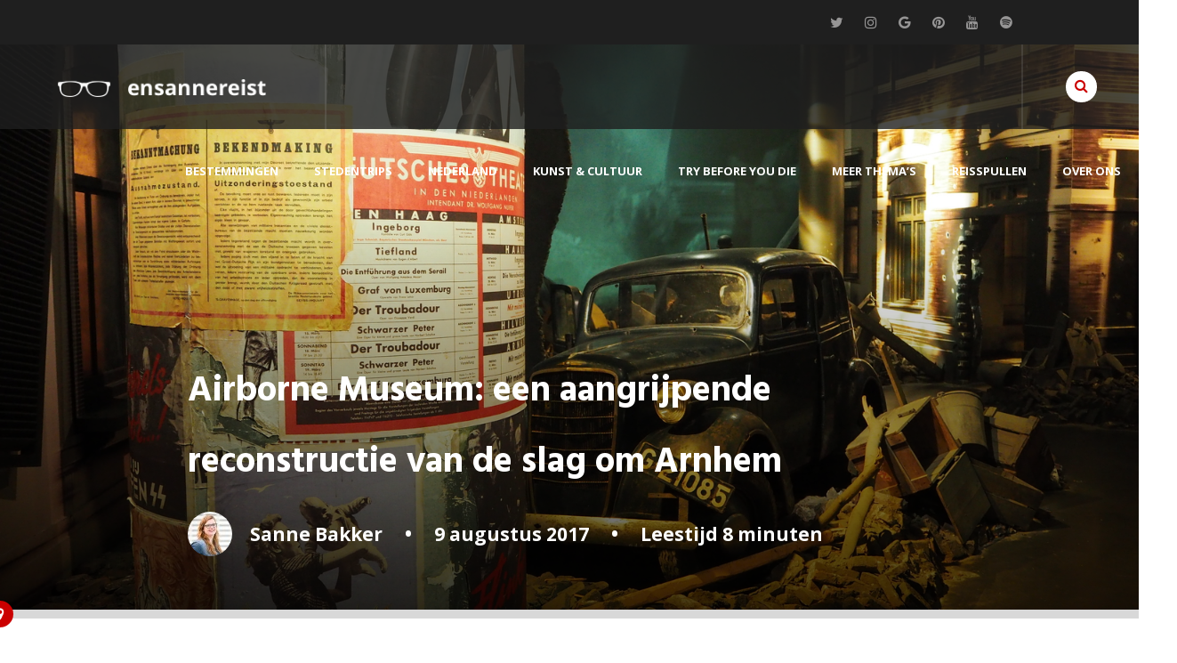

--- FILE ---
content_type: text/html; charset=UTF-8
request_url: https://www.ensannereist.nl/kunst-cultuur/tweede-wereldoorlog/airborne-museum-een-aangrijpende-reconstructie-van-de-slag-om-arnhem/
body_size: 26782
content:
<!doctype html>
<html lang="nl">
<head>
<meta charset="UTF-8">
<title> &raquo; Airborne Museum: een aangrijpende reconstructie van de slag om Arnhem</title> 
<link rel="alternate" hreflang="nl-nl" href="https://www.ensannereist.nl/kunst-cultuur/tweede-wereldoorlog/airborne-museum-een-aangrijpende-reconstructie-van-de-slag-om-arnhem/" />

<link href="https://fonts.googleapis.com/css?family=Hind:700|Open+Sans:400,400i,600,700" rel="stylesheet">

<link rel="stylesheet" type="text/css" href="https://www.ensannereist.nl/wp-content/themes/ensannereist/stylesheets/main.css">

<link rel="stylesheet" href="https://www.ensannereist.nl/wp-content/themes/ensannereist/font-awesome/css/font-awesome.min.css">
<meta name="B-verify" content="20436beb84fc048af27134da2dbf0048f5e7a6a1" />
<meta name="viewport" content="width=device-width, initial-scale=1.0, maximum-scale=1.0, minimum-scale=1.0">
<meta name="google-site-verification" content="xpkkF835Uqghg42vh8iI965041QGmdCvl3p8aWw3I9o" />

<script src="//ajax.googleapis.com/ajax/libs/jquery/3.1.1/jquery.min.js"></script>

           
<script src="https://www.ensannereist.nl/wp-content/themes/ensannereist/js/main.js"></script>
<script src="https://www.ensannereist.nl/wp-content/themes/ensannereist/js/jquery.sticky.js"></script>
<script>
  $(document).ready(function(){
    $("header").sticky({topSpacing:0});
    $(".progressbar").sticky({topSpacing:70, 'z-index':2001});
  });
</script>
<meta name='robots' content='max-image-preview:large' />
	<style>img:is([sizes="auto" i], [sizes^="auto," i]) { contain-intrinsic-size: 3000px 1500px }</style>
	<link rel='dns-prefetch' href='//stats.wp.com' />
<link rel='dns-prefetch' href='//cdnjs.cloudflare.com' />
<link rel='dns-prefetch' href='//v0.wordpress.com' />
<link rel="alternate" type="application/rss+xml" title="ensannereist &raquo; Airborne Museum: een aangrijpende reconstructie van de slag om Arnhem reacties feed" href="https://www.ensannereist.nl/nederland-dagje-weg/regios/airborne-museum-een-aangrijpende-reconstructie-van-de-slag-om-arnhem/feed/" />
<script type="text/javascript">
/* <![CDATA[ */
window._wpemojiSettings = {"baseUrl":"https:\/\/s.w.org\/images\/core\/emoji\/16.0.1\/72x72\/","ext":".png","svgUrl":"https:\/\/s.w.org\/images\/core\/emoji\/16.0.1\/svg\/","svgExt":".svg","source":{"concatemoji":"https:\/\/www.ensannereist.nl\/wp-includes\/js\/wp-emoji-release.min.js?ver=6.8.3"}};
/*! This file is auto-generated */
!function(s,n){var o,i,e;function c(e){try{var t={supportTests:e,timestamp:(new Date).valueOf()};sessionStorage.setItem(o,JSON.stringify(t))}catch(e){}}function p(e,t,n){e.clearRect(0,0,e.canvas.width,e.canvas.height),e.fillText(t,0,0);var t=new Uint32Array(e.getImageData(0,0,e.canvas.width,e.canvas.height).data),a=(e.clearRect(0,0,e.canvas.width,e.canvas.height),e.fillText(n,0,0),new Uint32Array(e.getImageData(0,0,e.canvas.width,e.canvas.height).data));return t.every(function(e,t){return e===a[t]})}function u(e,t){e.clearRect(0,0,e.canvas.width,e.canvas.height),e.fillText(t,0,0);for(var n=e.getImageData(16,16,1,1),a=0;a<n.data.length;a++)if(0!==n.data[a])return!1;return!0}function f(e,t,n,a){switch(t){case"flag":return n(e,"\ud83c\udff3\ufe0f\u200d\u26a7\ufe0f","\ud83c\udff3\ufe0f\u200b\u26a7\ufe0f")?!1:!n(e,"\ud83c\udde8\ud83c\uddf6","\ud83c\udde8\u200b\ud83c\uddf6")&&!n(e,"\ud83c\udff4\udb40\udc67\udb40\udc62\udb40\udc65\udb40\udc6e\udb40\udc67\udb40\udc7f","\ud83c\udff4\u200b\udb40\udc67\u200b\udb40\udc62\u200b\udb40\udc65\u200b\udb40\udc6e\u200b\udb40\udc67\u200b\udb40\udc7f");case"emoji":return!a(e,"\ud83e\udedf")}return!1}function g(e,t,n,a){var r="undefined"!=typeof WorkerGlobalScope&&self instanceof WorkerGlobalScope?new OffscreenCanvas(300,150):s.createElement("canvas"),o=r.getContext("2d",{willReadFrequently:!0}),i=(o.textBaseline="top",o.font="600 32px Arial",{});return e.forEach(function(e){i[e]=t(o,e,n,a)}),i}function t(e){var t=s.createElement("script");t.src=e,t.defer=!0,s.head.appendChild(t)}"undefined"!=typeof Promise&&(o="wpEmojiSettingsSupports",i=["flag","emoji"],n.supports={everything:!0,everythingExceptFlag:!0},e=new Promise(function(e){s.addEventListener("DOMContentLoaded",e,{once:!0})}),new Promise(function(t){var n=function(){try{var e=JSON.parse(sessionStorage.getItem(o));if("object"==typeof e&&"number"==typeof e.timestamp&&(new Date).valueOf()<e.timestamp+604800&&"object"==typeof e.supportTests)return e.supportTests}catch(e){}return null}();if(!n){if("undefined"!=typeof Worker&&"undefined"!=typeof OffscreenCanvas&&"undefined"!=typeof URL&&URL.createObjectURL&&"undefined"!=typeof Blob)try{var e="postMessage("+g.toString()+"("+[JSON.stringify(i),f.toString(),p.toString(),u.toString()].join(",")+"));",a=new Blob([e],{type:"text/javascript"}),r=new Worker(URL.createObjectURL(a),{name:"wpTestEmojiSupports"});return void(r.onmessage=function(e){c(n=e.data),r.terminate(),t(n)})}catch(e){}c(n=g(i,f,p,u))}t(n)}).then(function(e){for(var t in e)n.supports[t]=e[t],n.supports.everything=n.supports.everything&&n.supports[t],"flag"!==t&&(n.supports.everythingExceptFlag=n.supports.everythingExceptFlag&&n.supports[t]);n.supports.everythingExceptFlag=n.supports.everythingExceptFlag&&!n.supports.flag,n.DOMReady=!1,n.readyCallback=function(){n.DOMReady=!0}}).then(function(){return e}).then(function(){var e;n.supports.everything||(n.readyCallback(),(e=n.source||{}).concatemoji?t(e.concatemoji):e.wpemoji&&e.twemoji&&(t(e.twemoji),t(e.wpemoji)))}))}((window,document),window._wpemojiSettings);
/* ]]> */
</script>
<link rel='stylesheet' id='jetpack_related-posts-css' href='https://www.ensannereist.nl/wp-content/plugins/jetpack/modules/related-posts/related-posts.css?ver=20240116' type='text/css' media='all' />
<style id='wp-emoji-styles-inline-css' type='text/css'>

	img.wp-smiley, img.emoji {
		display: inline !important;
		border: none !important;
		box-shadow: none !important;
		height: 1em !important;
		width: 1em !important;
		margin: 0 0.07em !important;
		vertical-align: -0.1em !important;
		background: none !important;
		padding: 0 !important;
	}
</style>
<link rel='stylesheet' id='wp-block-library-css' href='https://www.ensannereist.nl/wp-includes/css/dist/block-library/style.min.css?ver=6.8.3' type='text/css' media='all' />
<style id='classic-theme-styles-inline-css' type='text/css'>
/*! This file is auto-generated */
.wp-block-button__link{color:#fff;background-color:#32373c;border-radius:9999px;box-shadow:none;text-decoration:none;padding:calc(.667em + 2px) calc(1.333em + 2px);font-size:1.125em}.wp-block-file__button{background:#32373c;color:#fff;text-decoration:none}
</style>
<link rel='stylesheet' id='mediaelement-css' href='https://www.ensannereist.nl/wp-includes/js/mediaelement/mediaelementplayer-legacy.min.css?ver=4.2.17' type='text/css' media='all' />
<link rel='stylesheet' id='wp-mediaelement-css' href='https://www.ensannereist.nl/wp-includes/js/mediaelement/wp-mediaelement.min.css?ver=6.8.3' type='text/css' media='all' />
<style id='jetpack-sharing-buttons-style-inline-css' type='text/css'>
.jetpack-sharing-buttons__services-list{display:flex;flex-direction:row;flex-wrap:wrap;gap:0;list-style-type:none;margin:5px;padding:0}.jetpack-sharing-buttons__services-list.has-small-icon-size{font-size:12px}.jetpack-sharing-buttons__services-list.has-normal-icon-size{font-size:16px}.jetpack-sharing-buttons__services-list.has-large-icon-size{font-size:24px}.jetpack-sharing-buttons__services-list.has-huge-icon-size{font-size:36px}@media print{.jetpack-sharing-buttons__services-list{display:none!important}}.editor-styles-wrapper .wp-block-jetpack-sharing-buttons{gap:0;padding-inline-start:0}ul.jetpack-sharing-buttons__services-list.has-background{padding:1.25em 2.375em}
</style>
<style id='global-styles-inline-css' type='text/css'>
:root{--wp--preset--aspect-ratio--square: 1;--wp--preset--aspect-ratio--4-3: 4/3;--wp--preset--aspect-ratio--3-4: 3/4;--wp--preset--aspect-ratio--3-2: 3/2;--wp--preset--aspect-ratio--2-3: 2/3;--wp--preset--aspect-ratio--16-9: 16/9;--wp--preset--aspect-ratio--9-16: 9/16;--wp--preset--color--black: #000000;--wp--preset--color--cyan-bluish-gray: #abb8c3;--wp--preset--color--white: #ffffff;--wp--preset--color--pale-pink: #f78da7;--wp--preset--color--vivid-red: #cf2e2e;--wp--preset--color--luminous-vivid-orange: #ff6900;--wp--preset--color--luminous-vivid-amber: #fcb900;--wp--preset--color--light-green-cyan: #7bdcb5;--wp--preset--color--vivid-green-cyan: #00d084;--wp--preset--color--pale-cyan-blue: #8ed1fc;--wp--preset--color--vivid-cyan-blue: #0693e3;--wp--preset--color--vivid-purple: #9b51e0;--wp--preset--gradient--vivid-cyan-blue-to-vivid-purple: linear-gradient(135deg,rgba(6,147,227,1) 0%,rgb(155,81,224) 100%);--wp--preset--gradient--light-green-cyan-to-vivid-green-cyan: linear-gradient(135deg,rgb(122,220,180) 0%,rgb(0,208,130) 100%);--wp--preset--gradient--luminous-vivid-amber-to-luminous-vivid-orange: linear-gradient(135deg,rgba(252,185,0,1) 0%,rgba(255,105,0,1) 100%);--wp--preset--gradient--luminous-vivid-orange-to-vivid-red: linear-gradient(135deg,rgba(255,105,0,1) 0%,rgb(207,46,46) 100%);--wp--preset--gradient--very-light-gray-to-cyan-bluish-gray: linear-gradient(135deg,rgb(238,238,238) 0%,rgb(169,184,195) 100%);--wp--preset--gradient--cool-to-warm-spectrum: linear-gradient(135deg,rgb(74,234,220) 0%,rgb(151,120,209) 20%,rgb(207,42,186) 40%,rgb(238,44,130) 60%,rgb(251,105,98) 80%,rgb(254,248,76) 100%);--wp--preset--gradient--blush-light-purple: linear-gradient(135deg,rgb(255,206,236) 0%,rgb(152,150,240) 100%);--wp--preset--gradient--blush-bordeaux: linear-gradient(135deg,rgb(254,205,165) 0%,rgb(254,45,45) 50%,rgb(107,0,62) 100%);--wp--preset--gradient--luminous-dusk: linear-gradient(135deg,rgb(255,203,112) 0%,rgb(199,81,192) 50%,rgb(65,88,208) 100%);--wp--preset--gradient--pale-ocean: linear-gradient(135deg,rgb(255,245,203) 0%,rgb(182,227,212) 50%,rgb(51,167,181) 100%);--wp--preset--gradient--electric-grass: linear-gradient(135deg,rgb(202,248,128) 0%,rgb(113,206,126) 100%);--wp--preset--gradient--midnight: linear-gradient(135deg,rgb(2,3,129) 0%,rgb(40,116,252) 100%);--wp--preset--font-size--small: 13px;--wp--preset--font-size--medium: 20px;--wp--preset--font-size--large: 36px;--wp--preset--font-size--x-large: 42px;--wp--preset--spacing--20: 0.44rem;--wp--preset--spacing--30: 0.67rem;--wp--preset--spacing--40: 1rem;--wp--preset--spacing--50: 1.5rem;--wp--preset--spacing--60: 2.25rem;--wp--preset--spacing--70: 3.38rem;--wp--preset--spacing--80: 5.06rem;--wp--preset--shadow--natural: 6px 6px 9px rgba(0, 0, 0, 0.2);--wp--preset--shadow--deep: 12px 12px 50px rgba(0, 0, 0, 0.4);--wp--preset--shadow--sharp: 6px 6px 0px rgba(0, 0, 0, 0.2);--wp--preset--shadow--outlined: 6px 6px 0px -3px rgba(255, 255, 255, 1), 6px 6px rgba(0, 0, 0, 1);--wp--preset--shadow--crisp: 6px 6px 0px rgba(0, 0, 0, 1);}:where(.is-layout-flex){gap: 0.5em;}:where(.is-layout-grid){gap: 0.5em;}body .is-layout-flex{display: flex;}.is-layout-flex{flex-wrap: wrap;align-items: center;}.is-layout-flex > :is(*, div){margin: 0;}body .is-layout-grid{display: grid;}.is-layout-grid > :is(*, div){margin: 0;}:where(.wp-block-columns.is-layout-flex){gap: 2em;}:where(.wp-block-columns.is-layout-grid){gap: 2em;}:where(.wp-block-post-template.is-layout-flex){gap: 1.25em;}:where(.wp-block-post-template.is-layout-grid){gap: 1.25em;}.has-black-color{color: var(--wp--preset--color--black) !important;}.has-cyan-bluish-gray-color{color: var(--wp--preset--color--cyan-bluish-gray) !important;}.has-white-color{color: var(--wp--preset--color--white) !important;}.has-pale-pink-color{color: var(--wp--preset--color--pale-pink) !important;}.has-vivid-red-color{color: var(--wp--preset--color--vivid-red) !important;}.has-luminous-vivid-orange-color{color: var(--wp--preset--color--luminous-vivid-orange) !important;}.has-luminous-vivid-amber-color{color: var(--wp--preset--color--luminous-vivid-amber) !important;}.has-light-green-cyan-color{color: var(--wp--preset--color--light-green-cyan) !important;}.has-vivid-green-cyan-color{color: var(--wp--preset--color--vivid-green-cyan) !important;}.has-pale-cyan-blue-color{color: var(--wp--preset--color--pale-cyan-blue) !important;}.has-vivid-cyan-blue-color{color: var(--wp--preset--color--vivid-cyan-blue) !important;}.has-vivid-purple-color{color: var(--wp--preset--color--vivid-purple) !important;}.has-black-background-color{background-color: var(--wp--preset--color--black) !important;}.has-cyan-bluish-gray-background-color{background-color: var(--wp--preset--color--cyan-bluish-gray) !important;}.has-white-background-color{background-color: var(--wp--preset--color--white) !important;}.has-pale-pink-background-color{background-color: var(--wp--preset--color--pale-pink) !important;}.has-vivid-red-background-color{background-color: var(--wp--preset--color--vivid-red) !important;}.has-luminous-vivid-orange-background-color{background-color: var(--wp--preset--color--luminous-vivid-orange) !important;}.has-luminous-vivid-amber-background-color{background-color: var(--wp--preset--color--luminous-vivid-amber) !important;}.has-light-green-cyan-background-color{background-color: var(--wp--preset--color--light-green-cyan) !important;}.has-vivid-green-cyan-background-color{background-color: var(--wp--preset--color--vivid-green-cyan) !important;}.has-pale-cyan-blue-background-color{background-color: var(--wp--preset--color--pale-cyan-blue) !important;}.has-vivid-cyan-blue-background-color{background-color: var(--wp--preset--color--vivid-cyan-blue) !important;}.has-vivid-purple-background-color{background-color: var(--wp--preset--color--vivid-purple) !important;}.has-black-border-color{border-color: var(--wp--preset--color--black) !important;}.has-cyan-bluish-gray-border-color{border-color: var(--wp--preset--color--cyan-bluish-gray) !important;}.has-white-border-color{border-color: var(--wp--preset--color--white) !important;}.has-pale-pink-border-color{border-color: var(--wp--preset--color--pale-pink) !important;}.has-vivid-red-border-color{border-color: var(--wp--preset--color--vivid-red) !important;}.has-luminous-vivid-orange-border-color{border-color: var(--wp--preset--color--luminous-vivid-orange) !important;}.has-luminous-vivid-amber-border-color{border-color: var(--wp--preset--color--luminous-vivid-amber) !important;}.has-light-green-cyan-border-color{border-color: var(--wp--preset--color--light-green-cyan) !important;}.has-vivid-green-cyan-border-color{border-color: var(--wp--preset--color--vivid-green-cyan) !important;}.has-pale-cyan-blue-border-color{border-color: var(--wp--preset--color--pale-cyan-blue) !important;}.has-vivid-cyan-blue-border-color{border-color: var(--wp--preset--color--vivid-cyan-blue) !important;}.has-vivid-purple-border-color{border-color: var(--wp--preset--color--vivid-purple) !important;}.has-vivid-cyan-blue-to-vivid-purple-gradient-background{background: var(--wp--preset--gradient--vivid-cyan-blue-to-vivid-purple) !important;}.has-light-green-cyan-to-vivid-green-cyan-gradient-background{background: var(--wp--preset--gradient--light-green-cyan-to-vivid-green-cyan) !important;}.has-luminous-vivid-amber-to-luminous-vivid-orange-gradient-background{background: var(--wp--preset--gradient--luminous-vivid-amber-to-luminous-vivid-orange) !important;}.has-luminous-vivid-orange-to-vivid-red-gradient-background{background: var(--wp--preset--gradient--luminous-vivid-orange-to-vivid-red) !important;}.has-very-light-gray-to-cyan-bluish-gray-gradient-background{background: var(--wp--preset--gradient--very-light-gray-to-cyan-bluish-gray) !important;}.has-cool-to-warm-spectrum-gradient-background{background: var(--wp--preset--gradient--cool-to-warm-spectrum) !important;}.has-blush-light-purple-gradient-background{background: var(--wp--preset--gradient--blush-light-purple) !important;}.has-blush-bordeaux-gradient-background{background: var(--wp--preset--gradient--blush-bordeaux) !important;}.has-luminous-dusk-gradient-background{background: var(--wp--preset--gradient--luminous-dusk) !important;}.has-pale-ocean-gradient-background{background: var(--wp--preset--gradient--pale-ocean) !important;}.has-electric-grass-gradient-background{background: var(--wp--preset--gradient--electric-grass) !important;}.has-midnight-gradient-background{background: var(--wp--preset--gradient--midnight) !important;}.has-small-font-size{font-size: var(--wp--preset--font-size--small) !important;}.has-medium-font-size{font-size: var(--wp--preset--font-size--medium) !important;}.has-large-font-size{font-size: var(--wp--preset--font-size--large) !important;}.has-x-large-font-size{font-size: var(--wp--preset--font-size--x-large) !important;}
:where(.wp-block-post-template.is-layout-flex){gap: 1.25em;}:where(.wp-block-post-template.is-layout-grid){gap: 1.25em;}
:where(.wp-block-columns.is-layout-flex){gap: 2em;}:where(.wp-block-columns.is-layout-grid){gap: 2em;}
:root :where(.wp-block-pullquote){font-size: 1.5em;line-height: 1.6;}
</style>
<link rel='stylesheet' id='bigger-picture-css' href='https://www.ensannereist.nl/wp-content/plugins/youtube-channel/assets/lib/bigger-picture/css/bigger-picture.min.css?ver=3.25.2' type='text/css' media='all' />
<link rel='stylesheet' id='youtube-channel-css' href='https://www.ensannereist.nl/wp-content/plugins/youtube-channel/assets/css/youtube-channel.min.css?ver=3.25.2' type='text/css' media='all' />
<link rel='stylesheet' id='mc4wp-form-themes-css' href='https://www.ensannereist.nl/wp-content/plugins/mailchimp-for-wp/assets/css/form-themes.css?ver=4.10.4' type='text/css' media='all' />
<link rel='stylesheet' id='subscribe-modal-css-css' href='https://www.ensannereist.nl/wp-content/plugins/jetpack/modules/subscriptions/subscribe-modal/subscribe-modal.css?ver=14.7' type='text/css' media='all' />
<link rel='stylesheet' id='sharedaddy-css' href='https://www.ensannereist.nl/wp-content/plugins/jetpack/modules/sharedaddy/sharing.css?ver=14.7' type='text/css' media='all' />
<link rel='stylesheet' id='social-logos-css' href='https://www.ensannereist.nl/wp-content/plugins/jetpack/_inc/social-logos/social-logos.min.css?ver=14.7' type='text/css' media='all' />
<script type="text/javascript" id="jetpack_related-posts-js-extra">
/* <![CDATA[ */
var related_posts_js_options = {"post_heading":"h4"};
/* ]]> */
</script>
<script type="text/javascript" src="https://www.ensannereist.nl/wp-content/plugins/jetpack/_inc/build/related-posts/related-posts.min.js?ver=20240116" id="jetpack_related-posts-js"></script>
<script type="text/javascript" src="https://www.ensannereist.nl/wp-includes/js/jquery/jquery.min.js?ver=3.7.1" id="jquery-core-js"></script>
<script type="text/javascript" src="https://www.ensannereist.nl/wp-includes/js/jquery/jquery-migrate.min.js?ver=3.4.1" id="jquery-migrate-js"></script>
<script type="text/javascript" src="//cdnjs.cloudflare.com/ajax/libs/jquery-easing/1.4.1/jquery.easing.min.js?ver=6.8.3" id="jquery-easing-js"></script>
<link rel="https://api.w.org/" href="https://www.ensannereist.nl/wp-json/" /><link rel="alternate" title="JSON" type="application/json" href="https://www.ensannereist.nl/wp-json/wp/v2/posts/8036" /><link rel="EditURI" type="application/rsd+xml" title="RSD" href="https://www.ensannereist.nl/xmlrpc.php?rsd" />
<meta name="generator" content="WordPress 6.8.3" />
<link rel="canonical" href="https://www.ensannereist.nl/nederland-dagje-weg/regios/airborne-museum-een-aangrijpende-reconstructie-van-de-slag-om-arnhem/" />
<link rel='shortlink' href='https://wp.me/p8l75e-25C' />
<link rel="alternate" title="oEmbed (JSON)" type="application/json+oembed" href="https://www.ensannereist.nl/wp-json/oembed/1.0/embed?url=https%3A%2F%2Fwww.ensannereist.nl%2Fnederland-dagje-weg%2Fregios%2Fairborne-museum-een-aangrijpende-reconstructie-van-de-slag-om-arnhem%2F" />
<link rel="alternate" title="oEmbed (XML)" type="text/xml+oembed" href="https://www.ensannereist.nl/wp-json/oembed/1.0/embed?url=https%3A%2F%2Fwww.ensannereist.nl%2Fnederland-dagje-weg%2Fregios%2Fairborne-museum-een-aangrijpende-reconstructie-van-de-slag-om-arnhem%2F&#038;format=xml" />
<!-- Markup (JSON-LD) structured in schema.org ver.4.8.1 START -->
<!-- Markup (JSON-LD) structured in schema.org END -->
	<style>img#wpstats{display:none}</style>
		
<!-- WordPress Facebook Integration Begin -->
<!-- Facebook Pixel Code -->
<script>
!function(f,b,e,v,n,t,s){if(f.fbq)return;n=f.fbq=function(){n.callMethod?
n.callMethod.apply(n,arguments):n.queue.push(arguments)};if(!f._fbq)f._fbq=n;
n.push=n;n.loaded=!0;n.version='2.0';n.queue=[];t=b.createElement(e);t.async=!0;
t.src=v;s=b.getElementsByTagName(e)[0];s.parentNode.insertBefore(t,s)}(window,
document,'script','https://connect.facebook.net/en_US/fbevents.js');
fbq('init', '597914297063688', {}, {
    "agent": "wordpress-6.8.3-1.6.0"
});

fbq('track', 'PageView', {
    "source": "wordpress",
    "version": "6.8.3",
    "pluginVersion": "1.6.0"
});
</script>
<!-- DO NOT MODIFY -->
<!-- End Facebook Pixel Code -->
<!-- WordPress Facebook Integration end -->
      
<!-- Facebook Pixel Code -->
<noscript>
<img height="1" width="1" style="display:none"
src="https://www.facebook.com/tr?id=597914297063688&ev=PageView&noscript=1"/>
</noscript>
<!-- DO NOT MODIFY -->
<!-- End Facebook Pixel Code -->
          <meta name="onesignal" content="wordpress-plugin"/>
            <script>

      window.OneSignalDeferred = window.OneSignalDeferred || [];

      OneSignalDeferred.push(function(OneSignal) {
        var oneSignal_options = {};
        window._oneSignalInitOptions = oneSignal_options;

        oneSignal_options['serviceWorkerParam'] = { scope: '/' };
oneSignal_options['serviceWorkerPath'] = 'OneSignalSDKWorker.js.php';

        OneSignal.Notifications.setDefaultUrl("https://www.ensannereist.nl");

        oneSignal_options['wordpress'] = true;
oneSignal_options['appId'] = '54123ace-9357-489a-9efe-998f0453f4fd';
oneSignal_options['allowLocalhostAsSecureOrigin'] = true;
oneSignal_options['welcomeNotification'] = { };
oneSignal_options['welcomeNotification']['title'] = "BRILJANT dat je bent aangemeld";
oneSignal_options['welcomeNotification']['message'] = "Je mist niets meer van ensannereist.";
oneSignal_options['welcomeNotification']['url'] = "www.ensannereist.nl";
oneSignal_options['path'] = "https://www.ensannereist.nl/wp-content/plugins/onesignal-free-web-push-notifications/sdk_files/";
oneSignal_options['safari_web_id'] = "54123ace-9357-489a-9efe-998f0453f4fd";
oneSignal_options['promptOptions'] = { };
oneSignal_options['notifyButton'] = { };
oneSignal_options['notifyButton']['enable'] = true;
oneSignal_options['notifyButton']['position'] = 'bottom-right';
oneSignal_options['notifyButton']['theme'] = 'default';
oneSignal_options['notifyButton']['size'] = 'medium';
oneSignal_options['notifyButton']['showCredit'] = true;
oneSignal_options['notifyButton']['text'] = {};
oneSignal_options['notifyButton']['text']['tip.state.unsubscribed'] = 'Aanmelden voor notificaties';
oneSignal_options['notifyButton']['text']['tip.state.subscribed'] = 'Je bent aangemeld voor de notificaties';
oneSignal_options['notifyButton']['text']['tip.state.blocked'] = 'Je hebt notificaties geblocked';
oneSignal_options['notifyButton']['text']['message.action.subscribed'] = 'BRILJANT dat je ensannereist volgt!';
oneSignal_options['notifyButton']['text']['message.action.resubscribed'] = 'MEGA BRILJANT dat je weer bent aangemeld';
oneSignal_options['notifyButton']['text']['message.action.unsubscribed'] = 'Je ontvangt geen meldingen meer';
oneSignal_options['notifyButton']['text']['dialog.main.title'] = 'Pas site notifications aan';
oneSignal_options['notifyButton']['text']['dialog.main.button.subscribe'] = 'Ik wil niks missen!';
oneSignal_options['notifyButton']['text']['dialog.main.button.unsubscribe'] = 'Afmelden';
oneSignal_options['notifyButton']['text']['dialog.blocked.title'] = 'Ontblok notificaites';
oneSignal_options['notifyButton']['text']['dialog.blocked.message'] = 'Volg de instructies om notificaties te ontblokken.';
oneSignal_options['notifyButton']['offset'] = {};
              OneSignal.init(window._oneSignalInitOptions);
              OneSignal.Slidedown.promptPush()      });

      function documentInitOneSignal() {
        var oneSignal_elements = document.getElementsByClassName("OneSignal-prompt");

        var oneSignalLinkClickHandler = function(event) { OneSignal.Notifications.requestPermission(); event.preventDefault(); };        for(var i = 0; i < oneSignal_elements.length; i++)
          oneSignal_elements[i].addEventListener('click', oneSignalLinkClickHandler, false);
      }

      if (document.readyState === 'complete') {
           documentInitOneSignal();
      }
      else {
           window.addEventListener("load", function(event){
               documentInitOneSignal();
          });
      }
    </script>
<style type="text/css">.broken_link, a.broken_link {
	text-decoration: line-through;
}</style>
<!-- Jetpack Open Graph Tags -->
<meta property="og:type" content="article" />
<meta property="og:title" content="Airborne Museum: een aangrijpende reconstructie van de slag om Arnhem" />
<meta property="og:url" content="https://www.ensannereist.nl/nederland-dagje-weg/regios/airborne-museum-een-aangrijpende-reconstructie-van-de-slag-om-arnhem/" />
<meta property="og:description" content="A bridge too far. De meeste geschiedenisboeken hebben je er vast over verteld. In september 1944 eindigde de bevrijding van Nederland anders dan gepland. Voor de geallieerde troepen was de brug in …" />
<meta property="article:published_time" content="2017-08-09T15:12:07+00:00" />
<meta property="article:modified_time" content="2019-02-24T17:26:18+00:00" />
<meta property="og:site_name" content="ensannereist" />
<meta property="og:image" content="https://www.ensannereist.nl/wp-content/uploads/2017/07/Airborne-Museum-Oosterbeek-ArnhemP7289806.jpg" />
<meta property="og:image:width" content="1600" />
<meta property="og:image:height" content="1200" />
<meta property="og:image:alt" content="" />
<meta property="og:locale" content="nl_NL" />
<meta name="twitter:text:title" content="Airborne Museum: een aangrijpende reconstructie van de slag om Arnhem" />
<meta name="twitter:image" content="https://www.ensannereist.nl/wp-content/uploads/2017/07/Airborne-Museum-Oosterbeek-ArnhemP7289806.jpg?w=640" />
<meta name="twitter:card" content="summary_large_image" />

<!-- End Jetpack Open Graph Tags -->

<meta property="fb:pages" content="1590479067867507" />
	
<!-- Global site tag (gtag.js) - Google Analytics -->
<script async src="https://www.googletagmanager.com/gtag/js?id=UA-58724353-3"></script>
<script>
  window.dataLayer = window.dataLayer || [];
  function gtag(){dataLayer.push(arguments);}
  gtag('js', new Date());

  gtag('config', 'UA-58724353-3',  { 'anonymize_ip': true });
</script>

	

</head>

<body data-rsssl=1>

<div class="topheader">
	<a href="https://twitter.com/ensanne" target="_blank" title="Twitter"><i class="fa fa-twitter"></i></a>
	<a href="https://www.instagram.com/ensanne/" target="_blank" title="Instagram"><i class="fa fa-instagram"></i></a>
	<a href="https://plus.google.com/+SanneBakker" target="_blank" title="Google+"><i class="fa fa-google"></i></a>
	<a href="https://nl.pinterest.com/ensanne/" target="_blank" title="Pinterest"><i class="fa fa-pinterest"></i></a>
	<a href="https://www.youtube.com/+SanneBakker/" target="_blank" title="YouTube"><i class="fa fa-youtube"></i></a>
	<a href="https://open.spotify.com/user/ensanne/playlist/58yAzSZEzTS91YWwnjaYzS" target="_blank" title="Spotify"><i class="fa fa-spotify"></i></a>
</div>

<header>

		<div class="logo"><a href="https://www.ensannereist.nl" title="ensannereist"><img src="https://www.ensannereist.nl/wp-content/themes/ensannereist/images/logo-ensannereist.png" alt="ensannereist online reismagazine reisblog reisverhalen rondreis stedentrips" /></a></div>
	<div class="search"><span class="trigger"><i class="fa fa-search"></i></span></div>	
	<div class="desktopmenu">
					 <div class="menu-menu-1-container"><ul id="menu-menu-1" class="menu"><li id="menu-item-5050" class="kolommen menu-item menu-item-type-taxonomy menu-item-object-category menu-item-has-children menu-item-5050"><a href="https://www.ensannereist.nl/category/bestemmingen/">Bestemmingen</a>
<ul class="sub-menu">
	<li id="menu-item-5111" class="menu-item menu-item-type-taxonomy menu-item-object-category menu-item-5111"><a href="https://www.ensannereist.nl/category/bestemmingen/argentinie/">Argentinië</a></li>
	<li id="menu-item-9896" class="menu-item menu-item-type-taxonomy menu-item-object-category menu-item-9896"><a href="https://www.ensannereist.nl/category/bestemmingen/australie/">Australië</a></li>
	<li id="menu-item-5067" class="menu-item menu-item-type-taxonomy menu-item-object-category menu-item-5067"><a href="https://www.ensannereist.nl/category/bestemmingen/belgie/">België</a></li>
	<li id="menu-item-7451" class="menu-item menu-item-type-taxonomy menu-item-object-category menu-item-7451"><a href="https://www.ensannereist.nl/category/bestemmingen/bulgarije/">Bulgarije</a></li>
	<li id="menu-item-5068" class="menu-item menu-item-type-taxonomy menu-item-object-category menu-item-5068"><a href="https://www.ensannereist.nl/category/bestemmingen/duitsland/">Duitsland</a></li>
	<li id="menu-item-5083" class="menu-item menu-item-type-taxonomy menu-item-object-category menu-item-5083"><a href="https://www.ensannereist.nl/category/bestemmingen/engeland/">Engeland</a></li>
	<li id="menu-item-5062" class="menu-item menu-item-type-taxonomy menu-item-object-category menu-item-5062"><a href="https://www.ensannereist.nl/category/bestemmingen/frankrijk/">Frankrijk</a></li>
	<li id="menu-item-9897" class="menu-item menu-item-type-taxonomy menu-item-object-category menu-item-9897"><a href="https://www.ensannereist.nl/category/bestemmingen/fiji/">Fiji</a></li>
	<li id="menu-item-5142" class="menu-item menu-item-type-taxonomy menu-item-object-category menu-item-5142"><a href="https://www.ensannereist.nl/category/bestemmingen/hongarije/">Hongarije</a></li>
	<li id="menu-item-11927" class="menu-item menu-item-type-taxonomy menu-item-object-category menu-item-11927"><a href="https://www.ensannereist.nl/category/bestemmingen/hong-kong/">Hong Kong</a></li>
	<li id="menu-item-5911" class="menu-item menu-item-type-taxonomy menu-item-object-category menu-item-5911"><a href="https://www.ensannereist.nl/category/bestemmingen/ibiza/">Ibiza</a></li>
	<li id="menu-item-8895" class="menu-item menu-item-type-taxonomy menu-item-object-category menu-item-8895"><a href="https://www.ensannereist.nl/category/bestemmingen/ierland/">Ierland</a></li>
	<li id="menu-item-5061" class="menu-item menu-item-type-taxonomy menu-item-object-category menu-item-5061"><a href="https://www.ensannereist.nl/category/bestemmingen/italie/">Italië</a></li>
	<li id="menu-item-10394" class="menu-item menu-item-type-taxonomy menu-item-object-category menu-item-10394"><a href="https://www.ensannereist.nl/category/bestemmingen/jersey/">Jersey</a></li>
	<li id="menu-item-5114" class="menu-item menu-item-type-taxonomy menu-item-object-category menu-item-5114"><a href="https://www.ensannereist.nl/category/bestemmingen/marokko/">Marokko</a></li>
	<li id="menu-item-9895" class="menu-item menu-item-type-taxonomy menu-item-object-category menu-item-9895"><a href="https://www.ensannereist.nl/category/bestemmingen/nieuw-zeeland/">Nieuw-Zeeland</a></li>
	<li id="menu-item-5145" class="menu-item menu-item-type-taxonomy menu-item-object-category menu-item-5145"><a href="https://www.ensannereist.nl/category/bestemmingen/noorwegen/">Noorwegen</a></li>
	<li id="menu-item-8899" class="menu-item menu-item-type-taxonomy menu-item-object-category menu-item-8899"><a href="https://www.ensannereist.nl/category/bestemmingen/oostenrijk/">Oostenrijk</a></li>
	<li id="menu-item-5112" class="menu-item menu-item-type-taxonomy menu-item-object-category menu-item-5112"><a href="https://www.ensannereist.nl/category/bestemmingen/polen/">Polen</a></li>
	<li id="menu-item-5060" class="menu-item menu-item-type-taxonomy menu-item-object-category menu-item-5060"><a href="https://www.ensannereist.nl/category/bestemmingen/portugal/">Portugal</a></li>
	<li id="menu-item-5134" class="menu-item menu-item-type-taxonomy menu-item-object-category menu-item-5134"><a href="https://www.ensannereist.nl/category/bestemmingen/slovenie/">Slovenië</a></li>
	<li id="menu-item-9735" class="menu-item menu-item-type-taxonomy menu-item-object-category menu-item-9735"><a href="https://www.ensannereist.nl/category/bestemmingen/slowakije/">Slowakije</a></li>
	<li id="menu-item-11926" class="menu-item menu-item-type-taxonomy menu-item-object-category menu-item-11926"><a href="https://www.ensannereist.nl/category/bestemmingen/singapore/">Singapore</a></li>
	<li id="menu-item-5055" class="menu-item menu-item-type-taxonomy menu-item-object-category menu-item-5055"><a href="https://www.ensannereist.nl/category/bestemmingen/spanje/">Spanje</a></li>
	<li id="menu-item-5141" class="menu-item menu-item-type-taxonomy menu-item-object-category menu-item-5141"><a href="https://www.ensannereist.nl/category/bestemmingen/tsjechie/">Tsjechië</a></li>
	<li id="menu-item-5059" class="menu-item menu-item-type-taxonomy menu-item-object-category menu-item-5059"><a href="https://www.ensannereist.nl/category/bestemmingen/verenigde-staten/">Verenigde Staten</a></li>
	<li id="menu-item-5140" class="menu-item menu-item-type-taxonomy menu-item-object-category menu-item-5140"><a href="https://www.ensannereist.nl/category/bestemmingen/vietnam/">Vietnam</a></li>
	<li id="menu-item-9321" class="menu-item menu-item-type-taxonomy menu-item-object-category menu-item-9321"><a href="https://www.ensannereist.nl/category/bestemmingen/zuid-afrika/">Zuid-Afrika</a></li>
	<li id="menu-item-5102" class="menu-item menu-item-type-taxonomy menu-item-object-category menu-item-5102"><a href="https://www.ensannereist.nl/category/bestemmingen/zweden/">Zweden</a></li>
	<li id="menu-item-5692" class="menu-item menu-item-type-taxonomy menu-item-object-category menu-item-5692"><a href="https://www.ensannereist.nl/category/bestemmingen/zwitserland/">Zwitserland</a></li>
	<li id="menu-item-9733" class="menu-item menu-item-type-taxonomy menu-item-object-category menu-item-9733"><a href="https://www.ensannereist.nl/category/bestemmingen/onbekende-bestemming/">Onbekende bestemming</a></li>
</ul>
</li>
<li id="menu-item-5365" class="kolommen menu-item menu-item-type-taxonomy menu-item-object-category menu-item-has-children menu-item-5365"><a href="https://www.ensannereist.nl/category/stedentrips-tips/">Stedentrips</a>
<ul class="sub-menu">
	<li id="menu-item-5308" class="menu-item menu-item-type-taxonomy menu-item-object-category menu-item-5308"><a href="https://www.ensannereist.nl/category/stedentrips-tips/antwerpen/">Antwerpen</a></li>
	<li id="menu-item-5291" class="menu-item menu-item-type-taxonomy menu-item-object-category menu-item-5291"><a href="https://www.ensannereist.nl/category/stedentrips-tips/barcelona/">Barcelona</a></li>
	<li id="menu-item-5321" class="menu-item menu-item-type-taxonomy menu-item-object-category menu-item-5321"><a href="https://www.ensannereist.nl/category/stedentrips-tips/berlijn/">Berlijn</a></li>
	<li id="menu-item-9736" class="menu-item menu-item-type-taxonomy menu-item-object-category menu-item-9736"><a href="https://www.ensannereist.nl/category/stedentrips-tips/bratislava/">Bratislava</a></li>
	<li id="menu-item-5309" class="menu-item menu-item-type-taxonomy menu-item-object-category menu-item-5309"><a href="https://www.ensannereist.nl/category/stedentrips-tips/brugge/">Brugge</a></li>
	<li id="menu-item-5329" class="menu-item menu-item-type-taxonomy menu-item-object-category menu-item-5329"><a href="https://www.ensannereist.nl/category/stedentrips-tips/brussel/">Brussel</a></li>
	<li id="menu-item-5907" class="menu-item menu-item-type-taxonomy menu-item-object-category menu-item-5907"><a href="https://www.ensannereist.nl/category/stedentrips-tips/budapest-city-guides/">Budapest</a></li>
	<li id="menu-item-5345" class="menu-item menu-item-type-taxonomy menu-item-object-category menu-item-5345"><a href="https://www.ensannereist.nl/category/stedentrips-tips/buenos-aires/">Buenos Aires</a></li>
	<li id="menu-item-8006" class="menu-item menu-item-type-taxonomy menu-item-object-category menu-item-8006"><a href="https://www.ensannereist.nl/category/stedentrips-tips/cambridge/">Cambridge</a></li>
	<li id="menu-item-9107" class="menu-item menu-item-type-taxonomy menu-item-object-category menu-item-9107"><a href="https://www.ensannereist.nl/category/stedentrips-tips/dublin/">Dublin</a></li>
	<li id="menu-item-5913" class="menu-item menu-item-type-taxonomy menu-item-object-category menu-item-5913"><a href="https://www.ensannereist.nl/category/stedentrips-tips/eivissa-ibiza-stad/">Eivissa (Ibiza Stad)</a></li>
	<li id="menu-item-8813" class="menu-item menu-item-type-taxonomy menu-item-object-category menu-item-8813"><a href="https://www.ensannereist.nl/category/stedentrips-tips/florence/">Florence</a></li>
	<li id="menu-item-5372" class="menu-item menu-item-type-taxonomy menu-item-object-category menu-item-5372"><a href="https://www.ensannereist.nl/category/stedentrips-tips/gdansk/">Gdańsk</a></li>
	<li id="menu-item-5297" class="menu-item menu-item-type-taxonomy menu-item-object-category menu-item-5297"><a href="https://www.ensannereist.nl/category/stedentrips-tips/gent/">Gent</a></li>
	<li id="menu-item-8301" class="menu-item menu-item-type-taxonomy menu-item-object-category menu-item-8301"><a href="https://www.ensannereist.nl/category/stedentrips-tips/hamburg/">Hamburg</a></li>
	<li id="menu-item-9320" class="menu-item menu-item-type-taxonomy menu-item-object-category menu-item-9320"><a href="https://www.ensannereist.nl/category/stedentrips-tips/kaapstad/">Kaapstad</a></li>
	<li id="menu-item-5298" class="menu-item menu-item-type-taxonomy menu-item-object-category menu-item-5298"><a href="https://www.ensannereist.nl/category/stedentrips-tips/keulen/">Keulen</a></li>
	<li id="menu-item-5341" class="menu-item menu-item-type-taxonomy menu-item-object-category menu-item-5341"><a href="https://www.ensannereist.nl/category/stedentrips-tips/krakau/">Krakau</a></li>
	<li id="menu-item-7033" class="menu-item menu-item-type-taxonomy menu-item-object-category menu-item-7033"><a href="https://www.ensannereist.nl/category/stedentrips-tips/leuven/">Leuven</a></li>
	<li id="menu-item-5306" class="menu-item menu-item-type-taxonomy menu-item-object-category menu-item-5306"><a href="https://www.ensannereist.nl/category/stedentrips-tips/lille/">Lille</a></li>
	<li id="menu-item-5292" class="menu-item menu-item-type-taxonomy menu-item-object-category menu-item-5292"><a href="https://www.ensannereist.nl/category/stedentrips-tips/lissabon/">Lissabon</a></li>
	<li id="menu-item-5344" class="menu-item menu-item-type-taxonomy menu-item-object-category menu-item-5344"><a href="https://www.ensannereist.nl/category/stedentrips-tips/liverpool/">Liverpool</a></li>
	<li id="menu-item-5363" class="menu-item menu-item-type-taxonomy menu-item-object-category menu-item-5363"><a href="https://www.ensannereist.nl/category/stedentrips-tips/ljubljana/">Ljubljana</a></li>
	<li id="menu-item-5312" class="menu-item menu-item-type-taxonomy menu-item-object-category menu-item-5312"><a href="https://www.ensannereist.nl/category/stedentrips-tips/londen/">Londen</a></li>
	<li id="menu-item-11838" class="menu-item menu-item-type-taxonomy menu-item-object-category menu-item-11838"><a href="https://www.ensannereist.nl/category/stedentrips-tips/luik/">Luik</a></li>
	<li id="menu-item-5284" class="menu-item menu-item-type-taxonomy menu-item-object-category menu-item-5284"><a href="https://www.ensannereist.nl/category/stedentrips-tips/madrid-city-guides/">Madrid</a></li>
	<li id="menu-item-5343" class="menu-item menu-item-type-taxonomy menu-item-object-category menu-item-5343"><a href="https://www.ensannereist.nl/category/stedentrips-tips/marrakech/">Marrakech</a></li>
	<li id="menu-item-7453" class="menu-item menu-item-type-taxonomy menu-item-object-category menu-item-7453"><a href="https://www.ensannereist.nl/category/stedentrips-tips/mechelen/">Mechelen</a></li>
	<li id="menu-item-5313" class="menu-item menu-item-type-taxonomy menu-item-object-category menu-item-5313"><a href="https://www.ensannereist.nl/category/stedentrips-tips/milaan/">Milaan</a></li>
	<li id="menu-item-5293" class="menu-item menu-item-type-taxonomy menu-item-object-category menu-item-5293"><a href="https://www.ensannereist.nl/category/stedentrips-tips/new-york/">New York</a></li>
	<li id="menu-item-5374" class="menu-item menu-item-type-taxonomy menu-item-object-category menu-item-5374"><a href="https://www.ensannereist.nl/category/stedentrips-tips/oslo/">Oslo</a></li>
	<li id="menu-item-5299" class="menu-item menu-item-type-taxonomy menu-item-object-category menu-item-5299"><a href="https://www.ensannereist.nl/category/stedentrips-tips/parijs/">Parijs</a></li>
	<li id="menu-item-5371" class="menu-item menu-item-type-taxonomy menu-item-object-category menu-item-5371"><a href="https://www.ensannereist.nl/category/stedentrips-tips/praag/">Praag</a></li>
	<li id="menu-item-5294" class="menu-item menu-item-type-taxonomy menu-item-object-category menu-item-5294"><a href="https://www.ensannereist.nl/category/stedentrips-tips/porto/">Porto</a></li>
	<li id="menu-item-5914" class="menu-item menu-item-type-taxonomy menu-item-object-category menu-item-5914"><a href="https://www.ensannereist.nl/category/stedentrips-tips/reims/">Reims</a></li>
	<li id="menu-item-6285" class="menu-item menu-item-type-taxonomy menu-item-object-category menu-item-6285"><a href="https://www.ensannereist.nl/category/stedentrips-tips/rome/">Rome</a></li>
	<li id="menu-item-5361" class="menu-item menu-item-type-taxonomy menu-item-object-category menu-item-5361"><a href="https://www.ensannereist.nl/category/stedentrips-tips/salta/">Salta</a></li>
	<li id="menu-item-8439" class="menu-item menu-item-type-taxonomy menu-item-object-category menu-item-8439"><a href="https://www.ensannereist.nl/category/stedentrips-tips/salzburg/">Salzburg</a></li>
	<li id="menu-item-5286" class="menu-item menu-item-type-taxonomy menu-item-object-category menu-item-5286"><a href="https://www.ensannereist.nl/category/stedentrips-tips/sevilla/">Sevilla</a></li>
	<li id="menu-item-7452" class="menu-item menu-item-type-taxonomy menu-item-object-category menu-item-7452"><a href="https://www.ensannereist.nl/category/stedentrips-tips/sofia/">Sofia</a></li>
	<li id="menu-item-5331" class="menu-item menu-item-type-taxonomy menu-item-object-category menu-item-5331"><a href="https://www.ensannereist.nl/category/stedentrips-tips/stockholm/">Stockholm</a></li>
	<li id="menu-item-5285" class="menu-item menu-item-type-taxonomy menu-item-object-category menu-item-5285"><a href="https://www.ensannereist.nl/category/stedentrips-tips/valencia/">Valencia</a></li>
	<li id="menu-item-5310" class="menu-item menu-item-type-taxonomy menu-item-object-category menu-item-5310"><a href="https://www.ensannereist.nl/category/stedentrips-tips/venetie/">Venetië</a></li>
	<li id="menu-item-5315" class="menu-item menu-item-type-taxonomy menu-item-object-category menu-item-5315"><a href="https://www.ensannereist.nl/category/stedentrips-tips/verona/">Verona</a></li>
	<li id="menu-item-5316" class="menu-item menu-item-type-taxonomy menu-item-object-category menu-item-5316"><a href="https://www.ensannereist.nl/category/stedentrips-tips/washington/">Washington</a></li>
	<li id="menu-item-8782" class="menu-item menu-item-type-taxonomy menu-item-object-category menu-item-8782"><a href="https://www.ensannereist.nl/category/stedentrips-tips/wenen/">Wenen</a></li>
	<li id="menu-item-5693" class="menu-item menu-item-type-taxonomy menu-item-object-category menu-item-5693"><a href="https://www.ensannereist.nl/category/stedentrips-tips/zurich/">Zürich</a></li>
</ul>
</li>
<li id="menu-item-5072" class="menu-item menu-item-type-taxonomy menu-item-object-category current-post-ancestor menu-item-has-children menu-item-5072"><a href="https://www.ensannereist.nl/category/nederland-dagje-weg/">Nederland</a>
<ul class="sub-menu">
	<li id="menu-item-5094" class="menu-item menu-item-type-taxonomy menu-item-object-category current-post-ancestor current-menu-parent current-post-parent menu-item-has-children menu-item-5094"><a href="https://www.ensannereist.nl/category/nederland-dagje-weg/steden/">Steden</a>
	<ul class="sub-menu">
		<li id="menu-item-5100" class="menu-item menu-item-type-taxonomy menu-item-object-category menu-item-5100"><a href="https://www.ensannereist.nl/category/nederland-dagje-weg/steden/amersfoort/">Amersfoort</a></li>
		<li id="menu-item-5079" class="menu-item menu-item-type-taxonomy menu-item-object-category menu-item-5079"><a href="https://www.ensannereist.nl/category/nederland-dagje-weg/steden/amsterdam/">Amsterdam</a></li>
		<li id="menu-item-5095" class="menu-item menu-item-type-taxonomy menu-item-object-category current-post-ancestor current-menu-parent current-post-parent menu-item-5095"><a href="https://www.ensannereist.nl/category/nederland-dagje-weg/steden/arnhem/">Arnhem</a></li>
		<li id="menu-item-13257" class="menu-item menu-item-type-taxonomy menu-item-object-category menu-item-13257"><a href="https://www.ensannereist.nl/category/nederland-dagje-weg/steden/bergen-op-zoom/">Bergen op Zoom</a></li>
		<li id="menu-item-5700" class="menu-item menu-item-type-taxonomy menu-item-object-category menu-item-5700"><a href="https://www.ensannereist.nl/category/nederland-dagje-weg/steden/culemborg/">Culemborg</a></li>
		<li id="menu-item-5096" class="menu-item menu-item-type-taxonomy menu-item-object-category menu-item-5096"><a href="https://www.ensannereist.nl/category/nederland-dagje-weg/steden/delft/">Delft</a></li>
		<li id="menu-item-5097" class="menu-item menu-item-type-taxonomy menu-item-object-category menu-item-5097"><a href="https://www.ensannereist.nl/category/nederland-dagje-weg/steden/den-haag/">Den Haag</a></li>
		<li id="menu-item-8189" class="menu-item menu-item-type-taxonomy menu-item-object-category menu-item-8189"><a href="https://www.ensannereist.nl/category/nederland-dagje-weg/steden/haarlem/">Haarlem</a></li>
		<li id="menu-item-8190" class="menu-item menu-item-type-taxonomy menu-item-object-category menu-item-8190"><a href="https://www.ensannereist.nl/category/nederland-dagje-weg/steden/leiden/">Leiden</a></li>
		<li id="menu-item-5701" class="menu-item menu-item-type-taxonomy menu-item-object-category menu-item-5701"><a href="https://www.ensannereist.nl/category/nederland-dagje-weg/steden/nijmegen/">Nijmegen</a></li>
		<li id="menu-item-5098" class="menu-item menu-item-type-taxonomy menu-item-object-category menu-item-5098"><a href="https://www.ensannereist.nl/category/nederland-dagje-weg/steden/maastricht/">Maastricht</a></li>
		<li id="menu-item-9734" class="menu-item menu-item-type-taxonomy menu-item-object-category menu-item-9734"><a href="https://www.ensannereist.nl/category/nederland-dagje-weg/steden/middelburg/">Middelburg</a></li>
		<li id="menu-item-7125" class="menu-item menu-item-type-taxonomy menu-item-object-category menu-item-7125"><a href="https://www.ensannereist.nl/category/nederland-dagje-weg/regios/utrecht/">Utrecht</a></li>
		<li id="menu-item-5099" class="menu-item menu-item-type-taxonomy menu-item-object-category menu-item-5099"><a href="https://www.ensannereist.nl/category/nederland-dagje-weg/steden/rotterdam/">Rotterdam</a></li>
		<li id="menu-item-5699" class="menu-item menu-item-type-taxonomy menu-item-object-category menu-item-5699"><a href="https://www.ensannereist.nl/category/nederland-dagje-weg/steden/woerden/">Woerden</a></li>
	</ul>
</li>
	<li id="menu-item-5123" class="menu-item menu-item-type-taxonomy menu-item-object-category current-post-ancestor current-menu-parent current-post-parent menu-item-has-children menu-item-5123"><a href="https://www.ensannereist.nl/category/nederland-dagje-weg/regios/">Regio&#8217;s</a>
	<ul class="sub-menu">
		<li id="menu-item-5126" class="menu-item menu-item-type-taxonomy menu-item-object-category current-post-ancestor current-menu-parent current-post-parent menu-item-5126"><a href="https://www.ensannereist.nl/category/nederland-dagje-weg/regios/gelderland/">Gelderland</a></li>
		<li id="menu-item-8141" class="menu-item menu-item-type-taxonomy menu-item-object-category menu-item-8141"><a href="https://www.ensannereist.nl/category/nederland-dagje-weg/regios/noord-brabant/">Noord-Brabant</a></li>
		<li id="menu-item-5129" class="menu-item menu-item-type-taxonomy menu-item-object-category menu-item-5129"><a href="https://www.ensannereist.nl/category/nederland-dagje-weg/regios/noord-holland/">Noord-Holland</a></li>
		<li id="menu-item-5127" class="menu-item menu-item-type-taxonomy menu-item-object-category menu-item-5127"><a href="https://www.ensannereist.nl/category/nederland-dagje-weg/regios/limburg/">Limburg</a></li>
		<li id="menu-item-5128" class="menu-item menu-item-type-taxonomy menu-item-object-category menu-item-5128"><a href="https://www.ensannereist.nl/category/nederland-dagje-weg/regios/utrecht/">Utrecht</a></li>
		<li id="menu-item-5077" class="menu-item menu-item-type-taxonomy menu-item-object-category menu-item-5077"><a href="https://www.ensannereist.nl/category/nederland-dagje-weg/regios/waddeneilanden/">Waddeneilanden</a></li>
		<li id="menu-item-5106" class="menu-item menu-item-type-taxonomy menu-item-object-category menu-item-5106"><a href="https://www.ensannereist.nl/category/nederland-dagje-weg/regios/westland/">Westland</a></li>
		<li id="menu-item-5131" class="menu-item menu-item-type-taxonomy menu-item-object-category menu-item-5131"><a href="https://www.ensannereist.nl/category/nederland-dagje-weg/regios/zuid-holland/">Zuid-Holland</a></li>
		<li id="menu-item-5130" class="menu-item menu-item-type-taxonomy menu-item-object-category menu-item-5130"><a href="https://www.ensannereist.nl/category/nederland-dagje-weg/regios/zeeland/">Zeeland</a></li>
	</ul>
</li>
	<li id="menu-item-5107" class="menu-item menu-item-type-taxonomy menu-item-object-category menu-item-5107"><a href="https://www.ensannereist.nl/category/nederland-dagje-weg/concerten/">Concerten</a></li>
	<li id="menu-item-5108" class="menu-item menu-item-type-taxonomy menu-item-object-category menu-item-5108"><a href="https://www.ensannereist.nl/category/nederland-dagje-weg/festivals/">Festivals</a></li>
	<li id="menu-item-5076" class="menu-item menu-item-type-taxonomy menu-item-object-category menu-item-5076"><a href="https://www.ensannereist.nl/category/nederland-dagje-weg/food/">Food</a></li>
	<li id="menu-item-5073" class="menu-item menu-item-type-taxonomy menu-item-object-category menu-item-5073"><a href="https://www.ensannereist.nl/category/nederland-dagje-weg/hoteltip/">Hoteltip</a></li>
	<li id="menu-item-5109" class="menu-item menu-item-type-taxonomy menu-item-object-category menu-item-5109"><a href="https://www.ensannereist.nl/category/nederland-dagje-weg/monumenten/">Monumenten</a></li>
	<li id="menu-item-5074" class="menu-item menu-item-type-taxonomy menu-item-object-category current-post-ancestor current-menu-parent current-post-parent menu-item-5074"><a href="https://www.ensannereist.nl/category/nederland-dagje-weg/museum/">Museum</a></li>
	<li id="menu-item-5110" class="menu-item menu-item-type-taxonomy menu-item-object-category menu-item-5110"><a href="https://www.ensannereist.nl/category/nederland-dagje-weg/shoppen/">Shoppen</a></li>
	<li id="menu-item-5075" class="menu-item menu-item-type-taxonomy menu-item-object-category menu-item-5075"><a href="https://www.ensannereist.nl/category/nederland-dagje-weg/things-to-do/">Things to do</a></li>
	<li id="menu-item-5702" class="menu-item menu-item-type-taxonomy menu-item-object-category menu-item-5702"><a href="https://www.ensannereist.nl/category/nederland-dagje-weg/tips/">Uittips in Nederland</a></li>
</ul>
</li>
<li id="menu-item-5132" class="menu-item menu-item-type-taxonomy menu-item-object-category current-post-ancestor menu-item-has-children menu-item-5132"><a href="https://www.ensannereist.nl/category/kunst-cultuur/">Kunst &#038; cultuur</a>
<ul class="sub-menu">
	<li id="menu-item-8774" class="menu-item menu-item-type-taxonomy menu-item-object-category menu-item-8774"><a href="https://www.ensannereist.nl/category/kunst-cultuur/architectuur/">Architectuur</a></li>
	<li id="menu-item-8775" class="menu-item menu-item-type-taxonomy menu-item-object-category menu-item-8775"><a href="https://www.ensannereist.nl/category/kunst-cultuur/design/">Design</a></li>
	<li id="menu-item-8776" class="menu-item menu-item-type-taxonomy menu-item-object-category menu-item-8776"><a href="https://www.ensannereist.nl/category/kunst-cultuur/heritage/">Heritage</a></li>
	<li id="menu-item-8777" class="menu-item menu-item-type-taxonomy menu-item-object-category menu-item-8777"><a href="https://www.ensannereist.nl/category/kunst-cultuur/kunst/">Kunst</a></li>
	<li id="menu-item-8770" class="menu-item menu-item-type-taxonomy menu-item-object-category current-post-ancestor current-menu-parent current-post-parent menu-item-8770"><a href="https://www.ensannereist.nl/category/kunst-cultuur/museum-kunst-cultuur/">Museum</a></li>
	<li id="menu-item-8771" class="menu-item menu-item-type-taxonomy menu-item-object-category menu-item-8771"><a href="https://www.ensannereist.nl/category/kunst-cultuur/streetart/">Streetart</a></li>
	<li id="menu-item-8772" class="menu-item menu-item-type-taxonomy menu-item-object-category current-post-ancestor current-menu-parent current-post-parent menu-item-8772"><a href="https://www.ensannereist.nl/category/kunst-cultuur/tweede-wereldoorlog/">Tweede Wereldoorlog</a></li>
	<li id="menu-item-8773" class="menu-item menu-item-type-taxonomy menu-item-object-category menu-item-8773"><a href="https://www.ensannereist.nl/category/kunst-cultuur/unesco-werelderfgoed/">UNESCO Werelderfgoed</a></li>
</ul>
</li>
<li id="menu-item-5052" class="menu-item menu-item-type-taxonomy menu-item-object-category menu-item-5052"><a href="https://www.ensannereist.nl/category/try-before-you-die/">Try before you die</a></li>
<li id="menu-item-5939" class="menu-item menu-item-type-taxonomy menu-item-object-category menu-item-has-children menu-item-5939"><a href="https://www.ensannereist.nl/category/themas/">Meer thema&#8217;s</a>
<ul class="sub-menu">
	<li id="menu-item-13655" class="menu-item menu-item-type-taxonomy menu-item-object-category menu-item-13655"><a href="https://www.ensannereist.nl/category/themas/boektips/">Boektips</a></li>
	<li id="menu-item-8255" class="menu-item menu-item-type-taxonomy menu-item-object-category menu-item-8255"><a href="https://www.ensannereist.nl/category/themas/digital-nomad/">Digital Nomad</a></li>
	<li id="menu-item-13653" class="menu-item menu-item-type-taxonomy menu-item-object-category menu-item-13653"><a href="https://www.ensannereist.nl/category/themas/duurzaamheid/">Duurzaamheid</a></li>
	<li id="menu-item-5622" class="menu-item menu-item-type-taxonomy menu-item-object-category menu-item-5622"><a href="https://www.ensannereist.nl/category/themas/hipster-hotspot/">Hipster Hotspot</a></li>
	<li id="menu-item-5938" class="menu-item menu-item-type-taxonomy menu-item-object-category menu-item-5938"><a href="https://www.ensannereist.nl/category/themas/hoteltip-themas/">Hoteltip</a></li>
	<li id="menu-item-5105" class="menu-item menu-item-type-taxonomy menu-item-object-category menu-item-5105"><a href="https://www.ensannereist.nl/category/themas/inspiratie/">Inspiratie &#038; reistips</a></li>
	<li id="menu-item-5053" class="menu-item menu-item-type-taxonomy menu-item-object-category menu-item-5053"><a href="https://www.ensannereist.nl/category/themas/mooie-plek/">Mooie plek</a></li>
	<li id="menu-item-5092" class="menu-item menu-item-type-taxonomy menu-item-object-category menu-item-5092"><a href="https://www.ensannereist.nl/category/themas/reisfotografie/">Reisfotografie</a></li>
	<li id="menu-item-13652" class="menu-item menu-item-type-taxonomy menu-item-object-category menu-item-13652"><a href="https://www.ensannereist.nl/category/themas/reisnieuws/">Reisnieuws</a></li>
	<li id="menu-item-5694" class="menu-item menu-item-type-taxonomy menu-item-object-category menu-item-5694"><a href="https://www.ensannereist.nl/category/themas/rondreizen/">Rondreizen</a></li>
	<li id="menu-item-5054" class="menu-item menu-item-type-taxonomy menu-item-object-category menu-item-5054"><a href="https://www.ensannereist.nl/category/themas/top-8/">Top 8</a></li>
	<li id="menu-item-6994" class="menu-item menu-item-type-taxonomy menu-item-object-category menu-item-6994"><a href="https://www.ensannereist.nl/category/themas/travel-start-up-interview/">Travel Start-up Interview</a></li>
	<li id="menu-item-5921" class="menu-item menu-item-type-taxonomy menu-item-object-category menu-item-5921"><a href="https://www.ensannereist.nl/category/themas/video/">Video</a></li>
	<li id="menu-item-5929" class="menu-item menu-item-type-taxonomy menu-item-object-category menu-item-5929"><a href="https://www.ensannereist.nl/category/themas/wintersport/">Wintersport</a></li>
	<li id="menu-item-13654" class="menu-item menu-item-type-taxonomy menu-item-object-category menu-item-13654"><a href="https://www.ensannereist.nl/category/themas/wijn/">Wijn</a></li>
</ul>
</li>
<li id="menu-item-9803" class="menu-item menu-item-type-post_type menu-item-object-page menu-item-9803"><a href="https://www.ensannereist.nl/reisspullen/">Reisspullen</a></li>
<li id="menu-item-5375" class="menu-item menu-item-type-post_type menu-item-object-page menu-item-has-children menu-item-5375"><a href="https://www.ensannereist.nl/over-ons/">Over ons</a>
<ul class="sub-menu">
	<li id="menu-item-5866" class="menu-item menu-item-type-post_type menu-item-object-page menu-item-5866"><a href="https://www.ensannereist.nl/over-ons/ensanne-als-reisblogger/">ensanne als reisblogger</a></li>
	<li id="menu-item-5863" class="menu-item menu-item-type-post_type menu-item-object-page menu-item-5863"><a href="https://www.ensannereist.nl/over-ons/over-sanne/">Over Sanne</a></li>
	<li id="menu-item-5864" class="menu-item menu-item-type-post_type menu-item-object-page menu-item-5864"><a href="https://www.ensannereist.nl/over-ons/over-dianne/">Over Dianne</a></li>
	<li id="menu-item-5865" class="menu-item menu-item-type-post_type menu-item-object-page menu-item-5865"><a href="https://www.ensannereist.nl/over-ons/over-talitha/">Over Talitha</a></li>
	<li id="menu-item-5867" class="menu-item menu-item-type-post_type menu-item-object-page menu-item-5867"><a href="https://www.ensannereist.nl/over-ons/samenwerken/">Samenwerken</a></li>
	<li id="menu-item-5959" class="menu-item menu-item-type-post_type menu-item-object-page menu-item-5959"><a href="https://www.ensannereist.nl/contact/">Contact</a></li>
</ul>
</li>
</ul></div> 			
	
	
	</div>
	<div class="searchbar">
		<form action="https://www.ensannereist.nl/" method="get">
			<input class="text_input" type="text" placeholder="Waar ben je naar opzoek?" name="s" id="s" />
		</form>
	</div>
	<div class="menuTrigger"><i class="fa fa-navicon"></i></div>
</header>

<div class="menuMobile">
	<div class="menuHeader">
		<div class="logo inside">
			<a href="https://www.ensannereist.nl" title="ensannereist">
				<img src="https://www.ensannereist.nl/wp-content/themes/ensannereist/images/logo-ensannereist.png" alt="ensannereist digital nomad, reiservaringen, rondreis europa, citytrip" />
			</a>
		</div>
		<div class="menuTrigger"><i class="fa fa-close"></i></div>
	</div>		

	<div class="inhoud">
		<div class="menu-menu-1-container"><ul id="menu-menu-2" class="menu"><li class="kolommen menu-item menu-item-type-taxonomy menu-item-object-category menu-item-has-children menu-item-5050"><a href="https://www.ensannereist.nl/category/bestemmingen/">Bestemmingen</a>
<ul class="sub-menu">
	<li class="menu-item menu-item-type-taxonomy menu-item-object-category menu-item-5111"><a href="https://www.ensannereist.nl/category/bestemmingen/argentinie/">Argentinië</a></li>
	<li class="menu-item menu-item-type-taxonomy menu-item-object-category menu-item-9896"><a href="https://www.ensannereist.nl/category/bestemmingen/australie/">Australië</a></li>
	<li class="menu-item menu-item-type-taxonomy menu-item-object-category menu-item-5067"><a href="https://www.ensannereist.nl/category/bestemmingen/belgie/">België</a></li>
	<li class="menu-item menu-item-type-taxonomy menu-item-object-category menu-item-7451"><a href="https://www.ensannereist.nl/category/bestemmingen/bulgarije/">Bulgarije</a></li>
	<li class="menu-item menu-item-type-taxonomy menu-item-object-category menu-item-5068"><a href="https://www.ensannereist.nl/category/bestemmingen/duitsland/">Duitsland</a></li>
	<li class="menu-item menu-item-type-taxonomy menu-item-object-category menu-item-5083"><a href="https://www.ensannereist.nl/category/bestemmingen/engeland/">Engeland</a></li>
	<li class="menu-item menu-item-type-taxonomy menu-item-object-category menu-item-5062"><a href="https://www.ensannereist.nl/category/bestemmingen/frankrijk/">Frankrijk</a></li>
	<li class="menu-item menu-item-type-taxonomy menu-item-object-category menu-item-9897"><a href="https://www.ensannereist.nl/category/bestemmingen/fiji/">Fiji</a></li>
	<li class="menu-item menu-item-type-taxonomy menu-item-object-category menu-item-5142"><a href="https://www.ensannereist.nl/category/bestemmingen/hongarije/">Hongarije</a></li>
	<li class="menu-item menu-item-type-taxonomy menu-item-object-category menu-item-11927"><a href="https://www.ensannereist.nl/category/bestemmingen/hong-kong/">Hong Kong</a></li>
	<li class="menu-item menu-item-type-taxonomy menu-item-object-category menu-item-5911"><a href="https://www.ensannereist.nl/category/bestemmingen/ibiza/">Ibiza</a></li>
	<li class="menu-item menu-item-type-taxonomy menu-item-object-category menu-item-8895"><a href="https://www.ensannereist.nl/category/bestemmingen/ierland/">Ierland</a></li>
	<li class="menu-item menu-item-type-taxonomy menu-item-object-category menu-item-5061"><a href="https://www.ensannereist.nl/category/bestemmingen/italie/">Italië</a></li>
	<li class="menu-item menu-item-type-taxonomy menu-item-object-category menu-item-10394"><a href="https://www.ensannereist.nl/category/bestemmingen/jersey/">Jersey</a></li>
	<li class="menu-item menu-item-type-taxonomy menu-item-object-category menu-item-5114"><a href="https://www.ensannereist.nl/category/bestemmingen/marokko/">Marokko</a></li>
	<li class="menu-item menu-item-type-taxonomy menu-item-object-category menu-item-9895"><a href="https://www.ensannereist.nl/category/bestemmingen/nieuw-zeeland/">Nieuw-Zeeland</a></li>
	<li class="menu-item menu-item-type-taxonomy menu-item-object-category menu-item-5145"><a href="https://www.ensannereist.nl/category/bestemmingen/noorwegen/">Noorwegen</a></li>
	<li class="menu-item menu-item-type-taxonomy menu-item-object-category menu-item-8899"><a href="https://www.ensannereist.nl/category/bestemmingen/oostenrijk/">Oostenrijk</a></li>
	<li class="menu-item menu-item-type-taxonomy menu-item-object-category menu-item-5112"><a href="https://www.ensannereist.nl/category/bestemmingen/polen/">Polen</a></li>
	<li class="menu-item menu-item-type-taxonomy menu-item-object-category menu-item-5060"><a href="https://www.ensannereist.nl/category/bestemmingen/portugal/">Portugal</a></li>
	<li class="menu-item menu-item-type-taxonomy menu-item-object-category menu-item-5134"><a href="https://www.ensannereist.nl/category/bestemmingen/slovenie/">Slovenië</a></li>
	<li class="menu-item menu-item-type-taxonomy menu-item-object-category menu-item-9735"><a href="https://www.ensannereist.nl/category/bestemmingen/slowakije/">Slowakije</a></li>
	<li class="menu-item menu-item-type-taxonomy menu-item-object-category menu-item-11926"><a href="https://www.ensannereist.nl/category/bestemmingen/singapore/">Singapore</a></li>
	<li class="menu-item menu-item-type-taxonomy menu-item-object-category menu-item-5055"><a href="https://www.ensannereist.nl/category/bestemmingen/spanje/">Spanje</a></li>
	<li class="menu-item menu-item-type-taxonomy menu-item-object-category menu-item-5141"><a href="https://www.ensannereist.nl/category/bestemmingen/tsjechie/">Tsjechië</a></li>
	<li class="menu-item menu-item-type-taxonomy menu-item-object-category menu-item-5059"><a href="https://www.ensannereist.nl/category/bestemmingen/verenigde-staten/">Verenigde Staten</a></li>
	<li class="menu-item menu-item-type-taxonomy menu-item-object-category menu-item-5140"><a href="https://www.ensannereist.nl/category/bestemmingen/vietnam/">Vietnam</a></li>
	<li class="menu-item menu-item-type-taxonomy menu-item-object-category menu-item-9321"><a href="https://www.ensannereist.nl/category/bestemmingen/zuid-afrika/">Zuid-Afrika</a></li>
	<li class="menu-item menu-item-type-taxonomy menu-item-object-category menu-item-5102"><a href="https://www.ensannereist.nl/category/bestemmingen/zweden/">Zweden</a></li>
	<li class="menu-item menu-item-type-taxonomy menu-item-object-category menu-item-5692"><a href="https://www.ensannereist.nl/category/bestemmingen/zwitserland/">Zwitserland</a></li>
	<li class="menu-item menu-item-type-taxonomy menu-item-object-category menu-item-9733"><a href="https://www.ensannereist.nl/category/bestemmingen/onbekende-bestemming/">Onbekende bestemming</a></li>
</ul>
</li>
<li class="kolommen menu-item menu-item-type-taxonomy menu-item-object-category menu-item-has-children menu-item-5365"><a href="https://www.ensannereist.nl/category/stedentrips-tips/">Stedentrips</a>
<ul class="sub-menu">
	<li class="menu-item menu-item-type-taxonomy menu-item-object-category menu-item-5308"><a href="https://www.ensannereist.nl/category/stedentrips-tips/antwerpen/">Antwerpen</a></li>
	<li class="menu-item menu-item-type-taxonomy menu-item-object-category menu-item-5291"><a href="https://www.ensannereist.nl/category/stedentrips-tips/barcelona/">Barcelona</a></li>
	<li class="menu-item menu-item-type-taxonomy menu-item-object-category menu-item-5321"><a href="https://www.ensannereist.nl/category/stedentrips-tips/berlijn/">Berlijn</a></li>
	<li class="menu-item menu-item-type-taxonomy menu-item-object-category menu-item-9736"><a href="https://www.ensannereist.nl/category/stedentrips-tips/bratislava/">Bratislava</a></li>
	<li class="menu-item menu-item-type-taxonomy menu-item-object-category menu-item-5309"><a href="https://www.ensannereist.nl/category/stedentrips-tips/brugge/">Brugge</a></li>
	<li class="menu-item menu-item-type-taxonomy menu-item-object-category menu-item-5329"><a href="https://www.ensannereist.nl/category/stedentrips-tips/brussel/">Brussel</a></li>
	<li class="menu-item menu-item-type-taxonomy menu-item-object-category menu-item-5907"><a href="https://www.ensannereist.nl/category/stedentrips-tips/budapest-city-guides/">Budapest</a></li>
	<li class="menu-item menu-item-type-taxonomy menu-item-object-category menu-item-5345"><a href="https://www.ensannereist.nl/category/stedentrips-tips/buenos-aires/">Buenos Aires</a></li>
	<li class="menu-item menu-item-type-taxonomy menu-item-object-category menu-item-8006"><a href="https://www.ensannereist.nl/category/stedentrips-tips/cambridge/">Cambridge</a></li>
	<li class="menu-item menu-item-type-taxonomy menu-item-object-category menu-item-9107"><a href="https://www.ensannereist.nl/category/stedentrips-tips/dublin/">Dublin</a></li>
	<li class="menu-item menu-item-type-taxonomy menu-item-object-category menu-item-5913"><a href="https://www.ensannereist.nl/category/stedentrips-tips/eivissa-ibiza-stad/">Eivissa (Ibiza Stad)</a></li>
	<li class="menu-item menu-item-type-taxonomy menu-item-object-category menu-item-8813"><a href="https://www.ensannereist.nl/category/stedentrips-tips/florence/">Florence</a></li>
	<li class="menu-item menu-item-type-taxonomy menu-item-object-category menu-item-5372"><a href="https://www.ensannereist.nl/category/stedentrips-tips/gdansk/">Gdańsk</a></li>
	<li class="menu-item menu-item-type-taxonomy menu-item-object-category menu-item-5297"><a href="https://www.ensannereist.nl/category/stedentrips-tips/gent/">Gent</a></li>
	<li class="menu-item menu-item-type-taxonomy menu-item-object-category menu-item-8301"><a href="https://www.ensannereist.nl/category/stedentrips-tips/hamburg/">Hamburg</a></li>
	<li class="menu-item menu-item-type-taxonomy menu-item-object-category menu-item-9320"><a href="https://www.ensannereist.nl/category/stedentrips-tips/kaapstad/">Kaapstad</a></li>
	<li class="menu-item menu-item-type-taxonomy menu-item-object-category menu-item-5298"><a href="https://www.ensannereist.nl/category/stedentrips-tips/keulen/">Keulen</a></li>
	<li class="menu-item menu-item-type-taxonomy menu-item-object-category menu-item-5341"><a href="https://www.ensannereist.nl/category/stedentrips-tips/krakau/">Krakau</a></li>
	<li class="menu-item menu-item-type-taxonomy menu-item-object-category menu-item-7033"><a href="https://www.ensannereist.nl/category/stedentrips-tips/leuven/">Leuven</a></li>
	<li class="menu-item menu-item-type-taxonomy menu-item-object-category menu-item-5306"><a href="https://www.ensannereist.nl/category/stedentrips-tips/lille/">Lille</a></li>
	<li class="menu-item menu-item-type-taxonomy menu-item-object-category menu-item-5292"><a href="https://www.ensannereist.nl/category/stedentrips-tips/lissabon/">Lissabon</a></li>
	<li class="menu-item menu-item-type-taxonomy menu-item-object-category menu-item-5344"><a href="https://www.ensannereist.nl/category/stedentrips-tips/liverpool/">Liverpool</a></li>
	<li class="menu-item menu-item-type-taxonomy menu-item-object-category menu-item-5363"><a href="https://www.ensannereist.nl/category/stedentrips-tips/ljubljana/">Ljubljana</a></li>
	<li class="menu-item menu-item-type-taxonomy menu-item-object-category menu-item-5312"><a href="https://www.ensannereist.nl/category/stedentrips-tips/londen/">Londen</a></li>
	<li class="menu-item menu-item-type-taxonomy menu-item-object-category menu-item-11838"><a href="https://www.ensannereist.nl/category/stedentrips-tips/luik/">Luik</a></li>
	<li class="menu-item menu-item-type-taxonomy menu-item-object-category menu-item-5284"><a href="https://www.ensannereist.nl/category/stedentrips-tips/madrid-city-guides/">Madrid</a></li>
	<li class="menu-item menu-item-type-taxonomy menu-item-object-category menu-item-5343"><a href="https://www.ensannereist.nl/category/stedentrips-tips/marrakech/">Marrakech</a></li>
	<li class="menu-item menu-item-type-taxonomy menu-item-object-category menu-item-7453"><a href="https://www.ensannereist.nl/category/stedentrips-tips/mechelen/">Mechelen</a></li>
	<li class="menu-item menu-item-type-taxonomy menu-item-object-category menu-item-5313"><a href="https://www.ensannereist.nl/category/stedentrips-tips/milaan/">Milaan</a></li>
	<li class="menu-item menu-item-type-taxonomy menu-item-object-category menu-item-5293"><a href="https://www.ensannereist.nl/category/stedentrips-tips/new-york/">New York</a></li>
	<li class="menu-item menu-item-type-taxonomy menu-item-object-category menu-item-5374"><a href="https://www.ensannereist.nl/category/stedentrips-tips/oslo/">Oslo</a></li>
	<li class="menu-item menu-item-type-taxonomy menu-item-object-category menu-item-5299"><a href="https://www.ensannereist.nl/category/stedentrips-tips/parijs/">Parijs</a></li>
	<li class="menu-item menu-item-type-taxonomy menu-item-object-category menu-item-5371"><a href="https://www.ensannereist.nl/category/stedentrips-tips/praag/">Praag</a></li>
	<li class="menu-item menu-item-type-taxonomy menu-item-object-category menu-item-5294"><a href="https://www.ensannereist.nl/category/stedentrips-tips/porto/">Porto</a></li>
	<li class="menu-item menu-item-type-taxonomy menu-item-object-category menu-item-5914"><a href="https://www.ensannereist.nl/category/stedentrips-tips/reims/">Reims</a></li>
	<li class="menu-item menu-item-type-taxonomy menu-item-object-category menu-item-6285"><a href="https://www.ensannereist.nl/category/stedentrips-tips/rome/">Rome</a></li>
	<li class="menu-item menu-item-type-taxonomy menu-item-object-category menu-item-5361"><a href="https://www.ensannereist.nl/category/stedentrips-tips/salta/">Salta</a></li>
	<li class="menu-item menu-item-type-taxonomy menu-item-object-category menu-item-8439"><a href="https://www.ensannereist.nl/category/stedentrips-tips/salzburg/">Salzburg</a></li>
	<li class="menu-item menu-item-type-taxonomy menu-item-object-category menu-item-5286"><a href="https://www.ensannereist.nl/category/stedentrips-tips/sevilla/">Sevilla</a></li>
	<li class="menu-item menu-item-type-taxonomy menu-item-object-category menu-item-7452"><a href="https://www.ensannereist.nl/category/stedentrips-tips/sofia/">Sofia</a></li>
	<li class="menu-item menu-item-type-taxonomy menu-item-object-category menu-item-5331"><a href="https://www.ensannereist.nl/category/stedentrips-tips/stockholm/">Stockholm</a></li>
	<li class="menu-item menu-item-type-taxonomy menu-item-object-category menu-item-5285"><a href="https://www.ensannereist.nl/category/stedentrips-tips/valencia/">Valencia</a></li>
	<li class="menu-item menu-item-type-taxonomy menu-item-object-category menu-item-5310"><a href="https://www.ensannereist.nl/category/stedentrips-tips/venetie/">Venetië</a></li>
	<li class="menu-item menu-item-type-taxonomy menu-item-object-category menu-item-5315"><a href="https://www.ensannereist.nl/category/stedentrips-tips/verona/">Verona</a></li>
	<li class="menu-item menu-item-type-taxonomy menu-item-object-category menu-item-5316"><a href="https://www.ensannereist.nl/category/stedentrips-tips/washington/">Washington</a></li>
	<li class="menu-item menu-item-type-taxonomy menu-item-object-category menu-item-8782"><a href="https://www.ensannereist.nl/category/stedentrips-tips/wenen/">Wenen</a></li>
	<li class="menu-item menu-item-type-taxonomy menu-item-object-category menu-item-5693"><a href="https://www.ensannereist.nl/category/stedentrips-tips/zurich/">Zürich</a></li>
</ul>
</li>
<li class="menu-item menu-item-type-taxonomy menu-item-object-category current-post-ancestor menu-item-has-children menu-item-5072"><a href="https://www.ensannereist.nl/category/nederland-dagje-weg/">Nederland</a>
<ul class="sub-menu">
	<li class="menu-item menu-item-type-taxonomy menu-item-object-category current-post-ancestor current-menu-parent current-post-parent menu-item-has-children menu-item-5094"><a href="https://www.ensannereist.nl/category/nederland-dagje-weg/steden/">Steden</a>
	<ul class="sub-menu">
		<li class="menu-item menu-item-type-taxonomy menu-item-object-category menu-item-5100"><a href="https://www.ensannereist.nl/category/nederland-dagje-weg/steden/amersfoort/">Amersfoort</a></li>
		<li class="menu-item menu-item-type-taxonomy menu-item-object-category menu-item-5079"><a href="https://www.ensannereist.nl/category/nederland-dagje-weg/steden/amsterdam/">Amsterdam</a></li>
		<li class="menu-item menu-item-type-taxonomy menu-item-object-category current-post-ancestor current-menu-parent current-post-parent menu-item-5095"><a href="https://www.ensannereist.nl/category/nederland-dagje-weg/steden/arnhem/">Arnhem</a></li>
		<li class="menu-item menu-item-type-taxonomy menu-item-object-category menu-item-13257"><a href="https://www.ensannereist.nl/category/nederland-dagje-weg/steden/bergen-op-zoom/">Bergen op Zoom</a></li>
		<li class="menu-item menu-item-type-taxonomy menu-item-object-category menu-item-5700"><a href="https://www.ensannereist.nl/category/nederland-dagje-weg/steden/culemborg/">Culemborg</a></li>
		<li class="menu-item menu-item-type-taxonomy menu-item-object-category menu-item-5096"><a href="https://www.ensannereist.nl/category/nederland-dagje-weg/steden/delft/">Delft</a></li>
		<li class="menu-item menu-item-type-taxonomy menu-item-object-category menu-item-5097"><a href="https://www.ensannereist.nl/category/nederland-dagje-weg/steden/den-haag/">Den Haag</a></li>
		<li class="menu-item menu-item-type-taxonomy menu-item-object-category menu-item-8189"><a href="https://www.ensannereist.nl/category/nederland-dagje-weg/steden/haarlem/">Haarlem</a></li>
		<li class="menu-item menu-item-type-taxonomy menu-item-object-category menu-item-8190"><a href="https://www.ensannereist.nl/category/nederland-dagje-weg/steden/leiden/">Leiden</a></li>
		<li class="menu-item menu-item-type-taxonomy menu-item-object-category menu-item-5701"><a href="https://www.ensannereist.nl/category/nederland-dagje-weg/steden/nijmegen/">Nijmegen</a></li>
		<li class="menu-item menu-item-type-taxonomy menu-item-object-category menu-item-5098"><a href="https://www.ensannereist.nl/category/nederland-dagje-weg/steden/maastricht/">Maastricht</a></li>
		<li class="menu-item menu-item-type-taxonomy menu-item-object-category menu-item-9734"><a href="https://www.ensannereist.nl/category/nederland-dagje-weg/steden/middelburg/">Middelburg</a></li>
		<li class="menu-item menu-item-type-taxonomy menu-item-object-category menu-item-7125"><a href="https://www.ensannereist.nl/category/nederland-dagje-weg/regios/utrecht/">Utrecht</a></li>
		<li class="menu-item menu-item-type-taxonomy menu-item-object-category menu-item-5099"><a href="https://www.ensannereist.nl/category/nederland-dagje-weg/steden/rotterdam/">Rotterdam</a></li>
		<li class="menu-item menu-item-type-taxonomy menu-item-object-category menu-item-5699"><a href="https://www.ensannereist.nl/category/nederland-dagje-weg/steden/woerden/">Woerden</a></li>
	</ul>
</li>
	<li class="menu-item menu-item-type-taxonomy menu-item-object-category current-post-ancestor current-menu-parent current-post-parent menu-item-has-children menu-item-5123"><a href="https://www.ensannereist.nl/category/nederland-dagje-weg/regios/">Regio&#8217;s</a>
	<ul class="sub-menu">
		<li class="menu-item menu-item-type-taxonomy menu-item-object-category current-post-ancestor current-menu-parent current-post-parent menu-item-5126"><a href="https://www.ensannereist.nl/category/nederland-dagje-weg/regios/gelderland/">Gelderland</a></li>
		<li class="menu-item menu-item-type-taxonomy menu-item-object-category menu-item-8141"><a href="https://www.ensannereist.nl/category/nederland-dagje-weg/regios/noord-brabant/">Noord-Brabant</a></li>
		<li class="menu-item menu-item-type-taxonomy menu-item-object-category menu-item-5129"><a href="https://www.ensannereist.nl/category/nederland-dagje-weg/regios/noord-holland/">Noord-Holland</a></li>
		<li class="menu-item menu-item-type-taxonomy menu-item-object-category menu-item-5127"><a href="https://www.ensannereist.nl/category/nederland-dagje-weg/regios/limburg/">Limburg</a></li>
		<li class="menu-item menu-item-type-taxonomy menu-item-object-category menu-item-5128"><a href="https://www.ensannereist.nl/category/nederland-dagje-weg/regios/utrecht/">Utrecht</a></li>
		<li class="menu-item menu-item-type-taxonomy menu-item-object-category menu-item-5077"><a href="https://www.ensannereist.nl/category/nederland-dagje-weg/regios/waddeneilanden/">Waddeneilanden</a></li>
		<li class="menu-item menu-item-type-taxonomy menu-item-object-category menu-item-5106"><a href="https://www.ensannereist.nl/category/nederland-dagje-weg/regios/westland/">Westland</a></li>
		<li class="menu-item menu-item-type-taxonomy menu-item-object-category menu-item-5131"><a href="https://www.ensannereist.nl/category/nederland-dagje-weg/regios/zuid-holland/">Zuid-Holland</a></li>
		<li class="menu-item menu-item-type-taxonomy menu-item-object-category menu-item-5130"><a href="https://www.ensannereist.nl/category/nederland-dagje-weg/regios/zeeland/">Zeeland</a></li>
	</ul>
</li>
	<li class="menu-item menu-item-type-taxonomy menu-item-object-category menu-item-5107"><a href="https://www.ensannereist.nl/category/nederland-dagje-weg/concerten/">Concerten</a></li>
	<li class="menu-item menu-item-type-taxonomy menu-item-object-category menu-item-5108"><a href="https://www.ensannereist.nl/category/nederland-dagje-weg/festivals/">Festivals</a></li>
	<li class="menu-item menu-item-type-taxonomy menu-item-object-category menu-item-5076"><a href="https://www.ensannereist.nl/category/nederland-dagje-weg/food/">Food</a></li>
	<li class="menu-item menu-item-type-taxonomy menu-item-object-category menu-item-5073"><a href="https://www.ensannereist.nl/category/nederland-dagje-weg/hoteltip/">Hoteltip</a></li>
	<li class="menu-item menu-item-type-taxonomy menu-item-object-category menu-item-5109"><a href="https://www.ensannereist.nl/category/nederland-dagje-weg/monumenten/">Monumenten</a></li>
	<li class="menu-item menu-item-type-taxonomy menu-item-object-category current-post-ancestor current-menu-parent current-post-parent menu-item-5074"><a href="https://www.ensannereist.nl/category/nederland-dagje-weg/museum/">Museum</a></li>
	<li class="menu-item menu-item-type-taxonomy menu-item-object-category menu-item-5110"><a href="https://www.ensannereist.nl/category/nederland-dagje-weg/shoppen/">Shoppen</a></li>
	<li class="menu-item menu-item-type-taxonomy menu-item-object-category menu-item-5075"><a href="https://www.ensannereist.nl/category/nederland-dagje-weg/things-to-do/">Things to do</a></li>
	<li class="menu-item menu-item-type-taxonomy menu-item-object-category menu-item-5702"><a href="https://www.ensannereist.nl/category/nederland-dagje-weg/tips/">Uittips in Nederland</a></li>
</ul>
</li>
<li class="menu-item menu-item-type-taxonomy menu-item-object-category current-post-ancestor menu-item-has-children menu-item-5132"><a href="https://www.ensannereist.nl/category/kunst-cultuur/">Kunst &#038; cultuur</a>
<ul class="sub-menu">
	<li class="menu-item menu-item-type-taxonomy menu-item-object-category menu-item-8774"><a href="https://www.ensannereist.nl/category/kunst-cultuur/architectuur/">Architectuur</a></li>
	<li class="menu-item menu-item-type-taxonomy menu-item-object-category menu-item-8775"><a href="https://www.ensannereist.nl/category/kunst-cultuur/design/">Design</a></li>
	<li class="menu-item menu-item-type-taxonomy menu-item-object-category menu-item-8776"><a href="https://www.ensannereist.nl/category/kunst-cultuur/heritage/">Heritage</a></li>
	<li class="menu-item menu-item-type-taxonomy menu-item-object-category menu-item-8777"><a href="https://www.ensannereist.nl/category/kunst-cultuur/kunst/">Kunst</a></li>
	<li class="menu-item menu-item-type-taxonomy menu-item-object-category current-post-ancestor current-menu-parent current-post-parent menu-item-8770"><a href="https://www.ensannereist.nl/category/kunst-cultuur/museum-kunst-cultuur/">Museum</a></li>
	<li class="menu-item menu-item-type-taxonomy menu-item-object-category menu-item-8771"><a href="https://www.ensannereist.nl/category/kunst-cultuur/streetart/">Streetart</a></li>
	<li class="menu-item menu-item-type-taxonomy menu-item-object-category current-post-ancestor current-menu-parent current-post-parent menu-item-8772"><a href="https://www.ensannereist.nl/category/kunst-cultuur/tweede-wereldoorlog/">Tweede Wereldoorlog</a></li>
	<li class="menu-item menu-item-type-taxonomy menu-item-object-category menu-item-8773"><a href="https://www.ensannereist.nl/category/kunst-cultuur/unesco-werelderfgoed/">UNESCO Werelderfgoed</a></li>
</ul>
</li>
<li class="menu-item menu-item-type-taxonomy menu-item-object-category menu-item-5052"><a href="https://www.ensannereist.nl/category/try-before-you-die/">Try before you die</a></li>
<li class="menu-item menu-item-type-taxonomy menu-item-object-category menu-item-has-children menu-item-5939"><a href="https://www.ensannereist.nl/category/themas/">Meer thema&#8217;s</a>
<ul class="sub-menu">
	<li class="menu-item menu-item-type-taxonomy menu-item-object-category menu-item-13655"><a href="https://www.ensannereist.nl/category/themas/boektips/">Boektips</a></li>
	<li class="menu-item menu-item-type-taxonomy menu-item-object-category menu-item-8255"><a href="https://www.ensannereist.nl/category/themas/digital-nomad/">Digital Nomad</a></li>
	<li class="menu-item menu-item-type-taxonomy menu-item-object-category menu-item-13653"><a href="https://www.ensannereist.nl/category/themas/duurzaamheid/">Duurzaamheid</a></li>
	<li class="menu-item menu-item-type-taxonomy menu-item-object-category menu-item-5622"><a href="https://www.ensannereist.nl/category/themas/hipster-hotspot/">Hipster Hotspot</a></li>
	<li class="menu-item menu-item-type-taxonomy menu-item-object-category menu-item-5938"><a href="https://www.ensannereist.nl/category/themas/hoteltip-themas/">Hoteltip</a></li>
	<li class="menu-item menu-item-type-taxonomy menu-item-object-category menu-item-5105"><a href="https://www.ensannereist.nl/category/themas/inspiratie/">Inspiratie &#038; reistips</a></li>
	<li class="menu-item menu-item-type-taxonomy menu-item-object-category menu-item-5053"><a href="https://www.ensannereist.nl/category/themas/mooie-plek/">Mooie plek</a></li>
	<li class="menu-item menu-item-type-taxonomy menu-item-object-category menu-item-5092"><a href="https://www.ensannereist.nl/category/themas/reisfotografie/">Reisfotografie</a></li>
	<li class="menu-item menu-item-type-taxonomy menu-item-object-category menu-item-13652"><a href="https://www.ensannereist.nl/category/themas/reisnieuws/">Reisnieuws</a></li>
	<li class="menu-item menu-item-type-taxonomy menu-item-object-category menu-item-5694"><a href="https://www.ensannereist.nl/category/themas/rondreizen/">Rondreizen</a></li>
	<li class="menu-item menu-item-type-taxonomy menu-item-object-category menu-item-5054"><a href="https://www.ensannereist.nl/category/themas/top-8/">Top 8</a></li>
	<li class="menu-item menu-item-type-taxonomy menu-item-object-category menu-item-6994"><a href="https://www.ensannereist.nl/category/themas/travel-start-up-interview/">Travel Start-up Interview</a></li>
	<li class="menu-item menu-item-type-taxonomy menu-item-object-category menu-item-5921"><a href="https://www.ensannereist.nl/category/themas/video/">Video</a></li>
	<li class="menu-item menu-item-type-taxonomy menu-item-object-category menu-item-5929"><a href="https://www.ensannereist.nl/category/themas/wintersport/">Wintersport</a></li>
	<li class="menu-item menu-item-type-taxonomy menu-item-object-category menu-item-13654"><a href="https://www.ensannereist.nl/category/themas/wijn/">Wijn</a></li>
</ul>
</li>
<li class="menu-item menu-item-type-post_type menu-item-object-page menu-item-9803"><a href="https://www.ensannereist.nl/reisspullen/">Reisspullen</a></li>
<li class="menu-item menu-item-type-post_type menu-item-object-page menu-item-has-children menu-item-5375"><a href="https://www.ensannereist.nl/over-ons/">Over ons</a>
<ul class="sub-menu">
	<li class="menu-item menu-item-type-post_type menu-item-object-page menu-item-5866"><a href="https://www.ensannereist.nl/over-ons/ensanne-als-reisblogger/">ensanne als reisblogger</a></li>
	<li class="menu-item menu-item-type-post_type menu-item-object-page menu-item-5863"><a href="https://www.ensannereist.nl/over-ons/over-sanne/">Over Sanne</a></li>
	<li class="menu-item menu-item-type-post_type menu-item-object-page menu-item-5864"><a href="https://www.ensannereist.nl/over-ons/over-dianne/">Over Dianne</a></li>
	<li class="menu-item menu-item-type-post_type menu-item-object-page menu-item-5865"><a href="https://www.ensannereist.nl/over-ons/over-talitha/">Over Talitha</a></li>
	<li class="menu-item menu-item-type-post_type menu-item-object-page menu-item-5867"><a href="https://www.ensannereist.nl/over-ons/samenwerken/">Samenwerken</a></li>
	<li class="menu-item menu-item-type-post_type menu-item-object-page menu-item-5959"><a href="https://www.ensannereist.nl/contact/">Contact</a></li>
</ul>
</li>
</ul></div>	</div>
	<meta name="keywords" content="reisblog, reistips, reizen, rondreizen, reis in Europa, stedentrip, city trips, bezienswaardigheden, reismagazine, reisexperts, bestemmingen, tweede wereldoorlog, kunstblogs, cultuurblogs, dagje weg, weekendje weg, overnachten">

</div>



		
			<article class="single">
				<div class="articleHeader">

											<img src="https://www.ensannereist.nl/wp-content/uploads/2017/07/Airborne-Museum-Oosterbeek-ArnhemP7289806.jpg" alt="" />
					 
					
					<div class="imgoverlay"></div>
					<div class="wrapper">
						<h1>Airborne Museum: een aangrijpende reconstructie van de slag om Arnhem</h1>	
						<div class="articleMeta">
							<div class="profile">
							<img alt='' src='https://secure.gravatar.com/avatar/73bd53f0218235b75bd591c6c2092b3d6c69ceb9e76615ea87f7e47ad351ad77?s=50&#038;d=mm&#038;r=g' srcset='https://secure.gravatar.com/avatar/73bd53f0218235b75bd591c6c2092b3d6c69ceb9e76615ea87f7e47ad351ad77?s=100&#038;d=mm&#038;r=g 2x' class='avatar avatar-50 photo' height='50' width='50' decoding='async'/>							</div>
							  
							<span>Sanne Bakker</span>
							<span class="punt">•</span>
							<span>9 augustus 2017</span>
							<span class="punt">•</span>
							<span>Leestijd 8 minuten</span>
						</div>
					</div>
				</div>
				<div class="progressbar">
					<div class="progress"></div>
					<div class="pointer"></div>
				</div>

				<div class="wrapper">	
					<div class="articleContent">
											
						<p><strong>A bridge too far. De meeste geschiedenisboeken hebben je er vast over verteld. In september 1944 eindigde de bevrijding van Nederland anders dan gepland. Voor de geallieerde troepen was de brug in Arnhem te ver. Airborne Museum ‘Hartenstein’ in Oosterbeek, bij Arnhem, heeft deze slag gereconstrueerd met een omvattende collectie en aangrijpende experience.</strong></p>
<p><span id="more-8036"></span></p>
<p>Operation Market Garden was de operatie die in een groot gedeelte van Gelderland plaats vond om koers te maken richting de Duitse rivieren en Berlijn. Na luchtlandingsdroppingen op onder andere de Ginkelse heide bij Ede en Driel trokken de Britse en Poolse troepen op richting Arnhem om de bruggen te veroveren. Vanuit Nijmegen werd door de Canadezen de koers ingezet. Villa Hartenstein was het voormalige hoofdkwartier van de Britse divisie. Een bezoek aan het Airborne Museum begint dan ook met deze uitleg via een video van zo’n 8 minuten.</p>
<p class="jetpack-slideshow-noscript robots-nocontent">Deze slideshow vereist JavaScript.</p><div id="gallery-8036-1-slideshow" class="jetpack-slideshow-window jetpack-slideshow jetpack-slideshow-black" data-trans="fade" data-autostart="1" data-gallery="[{&quot;src&quot;:&quot;https:\/\/www.ensannereist.nl\/wp-content\/uploads\/2017\/07\/Airborne-Museum-Oosterbeek-ArnhemP7289784-858x644.jpg&quot;,&quot;id&quot;:&quot;8064&quot;,&quot;title&quot;:&quot;Airborne Museum Oosterbeek ArnhemP7289784&quot;,&quot;alt&quot;:&quot;&quot;,&quot;caption&quot;:&quot;&quot;,&quot;itemprop&quot;:&quot;image&quot;},{&quot;src&quot;:&quot;https:\/\/www.ensannereist.nl\/wp-content\/uploads\/2017\/07\/Airborne-Museum-Oosterbeek-ArnhemP7289785-858x644.jpg&quot;,&quot;id&quot;:&quot;8063&quot;,&quot;title&quot;:&quot;Airborne Museum Oosterbeek ArnhemP7289785&quot;,&quot;alt&quot;:&quot;&quot;,&quot;caption&quot;:&quot;&quot;,&quot;itemprop&quot;:&quot;image&quot;},{&quot;src&quot;:&quot;https:\/\/www.ensannereist.nl\/wp-content\/uploads\/2017\/07\/Airborne-Museum-Oosterbeek-ArnhemP7289786-858x644.jpg&quot;,&quot;id&quot;:&quot;8062&quot;,&quot;title&quot;:&quot;Airborne Museum Oosterbeek ArnhemP7289786&quot;,&quot;alt&quot;:&quot;&quot;,&quot;caption&quot;:&quot;&quot;,&quot;itemprop&quot;:&quot;image&quot;},{&quot;src&quot;:&quot;https:\/\/www.ensannereist.nl\/wp-content\/uploads\/2017\/07\/Airborne-Museum-Oosterbeek-ArnhemP7289787-858x644.jpg&quot;,&quot;id&quot;:&quot;8061&quot;,&quot;title&quot;:&quot;Airborne Museum Oosterbeek ArnhemP7289787&quot;,&quot;alt&quot;:&quot;&quot;,&quot;caption&quot;:&quot;&quot;,&quot;itemprop&quot;:&quot;image&quot;},{&quot;src&quot;:&quot;https:\/\/www.ensannereist.nl\/wp-content\/uploads\/2017\/07\/Airborne-Museum-Oosterbeek-ArnhemP7289792-858x644.jpg&quot;,&quot;id&quot;:&quot;8060&quot;,&quot;title&quot;:&quot;Airborne Museum Oosterbeek ArnhemP7289792&quot;,&quot;alt&quot;:&quot;&quot;,&quot;caption&quot;:&quot;&quot;,&quot;itemprop&quot;:&quot;image&quot;},{&quot;src&quot;:&quot;https:\/\/www.ensannereist.nl\/wp-content\/uploads\/2017\/07\/Airborne-Museum-Oosterbeek-ArnhemP7289793-e1501343645510-858x1144.jpg&quot;,&quot;id&quot;:&quot;8059&quot;,&quot;title&quot;:&quot;Airborne Museum Oosterbeek ArnhemP7289793&quot;,&quot;alt&quot;:&quot;&quot;,&quot;caption&quot;:&quot;&quot;,&quot;itemprop&quot;:&quot;image&quot;}]" itemscope itemtype="https://schema.org/ImageGallery"></div>
<h2><strong>Kippenvelmomenten </strong></h2>
<p>In de aangrenzende ruimtes zijn volop oude foto’s van het strijdtoneel, kaarten en voorwerpen te zien. Een opa wijst zijn kleinzoon op de verschillen tussen een geallieerd uniform en een Duits uniform. <em>“En dat is de badge van de 101 Airborne division, die herken je aan de adelaar. De soldaat werd met een parachute gedropt.” </em>Vertelt de opa. Kippenvel momenten zijn de citaten op de muur zoals van soldaat Joe Watts: <em>“We werden overdag gedropt, wat ongewoon was, omdat onze twee eerdere sprongen ’s nachts hadden plaats gevonden en we niet goed wisten hoe dat voor ons zou uitpakken.” </em>Maar ook de verhalen van de bewoners worden belicht: <em>“De vliegtuigen kwamen in twee golven aanvliegen. Het station, de psychiatrische instelling en het dorp werden zwaar getroffen. Het hoofdgebouw waarin de Duitsers zaten werd niet geraakt. Ongeveer tachtig Nederlanders kwamen om en slechts een paar Duitsers. De bewoners begrepen er niets van en ik verloor mijn hele familie”,</em> vertelt Cor Janse over 17 september 1944. Nog indrukwekkender zijn de video-interviews. Met ooggetuigen en veteranen. Ik heb inmiddels al een heel goed beeld hoe het er hieraan toe moet zijn gegaan.</p>
<p><img fetchpriority="high" decoding="async" data-attachment-id="8058" data-permalink="https://www.ensannereist.nl/nederland-dagje-weg/regios/airborne-museum-een-aangrijpende-reconstructie-van-de-slag-om-arnhem/attachment/airborne-museum-oosterbeek-arnhemp7289795/" data-orig-file="https://www.ensannereist.nl/wp-content/uploads/2017/07/Airborne-Museum-Oosterbeek-ArnhemP7289795.jpg" data-orig-size="1600,1200" data-comments-opened="1" data-image-meta="{&quot;aperture&quot;:&quot;0&quot;,&quot;credit&quot;:&quot;&quot;,&quot;camera&quot;:&quot;&quot;,&quot;caption&quot;:&quot;&quot;,&quot;created_timestamp&quot;:&quot;0&quot;,&quot;copyright&quot;:&quot;&quot;,&quot;focal_length&quot;:&quot;0&quot;,&quot;iso&quot;:&quot;0&quot;,&quot;shutter_speed&quot;:&quot;0&quot;,&quot;title&quot;:&quot;&quot;,&quot;orientation&quot;:&quot;0&quot;}" data-image-title="Airborne Museum Oosterbeek ArnhemP7289795" data-image-description="" data-image-caption="" data-medium-file="https://www.ensannereist.nl/wp-content/uploads/2017/07/Airborne-Museum-Oosterbeek-ArnhemP7289795-300x225.jpg" data-large-file="https://www.ensannereist.nl/wp-content/uploads/2017/07/Airborne-Museum-Oosterbeek-ArnhemP7289795-1024x768.jpg" class="alignnone size-full wp-image-8058" src="https://www.ensannereist.nl/wp-content/uploads/2017/07/Airborne-Museum-Oosterbeek-ArnhemP7289795.jpg" alt="" width="1600" height="1200" srcset="https://www.ensannereist.nl/wp-content/uploads/2017/07/Airborne-Museum-Oosterbeek-ArnhemP7289795.jpg 1600w, https://www.ensannereist.nl/wp-content/uploads/2017/07/Airborne-Museum-Oosterbeek-ArnhemP7289795-300x225.jpg 300w, https://www.ensannereist.nl/wp-content/uploads/2017/07/Airborne-Museum-Oosterbeek-ArnhemP7289795-768x576.jpg 768w, https://www.ensannereist.nl/wp-content/uploads/2017/07/Airborne-Museum-Oosterbeek-ArnhemP7289795-1024x768.jpg 1024w, https://www.ensannereist.nl/wp-content/uploads/2017/07/Airborne-Museum-Oosterbeek-ArnhemP7289795-858x644.jpg 858w" sizes="(max-width: 1600px) 100vw, 1600px" /></p>
<h2><strong>48 ooggetuigen en persoonlijke verhalen</strong></h2>
<p>Twee etages lager kruipt de Slag om Arnhem nog verder onder je huid. Na een tweetal levensechte diorama’s die het hoofdkwartier in Villa Hartenstein en het hospitaal in het dorp verbeelden kom ik letterlijk oog in oog te staan met de ooggetuigen van de oorlog. EGO- vergeet mij niet, laat 48 voorwerpen en ooggetuigen zien. Verzetslieden, burgers, geallieerde soldaten, Duitse soldaten, nabestaanden en de postduif William of Orange. Alle mannen en vrouwen dragen samen een indrukwekkend verhaal dat niet vergeten mag worden.</p>
<p class="jetpack-slideshow-noscript robots-nocontent">Deze slideshow vereist JavaScript.</p><div id="gallery-8036-2-slideshow" class="jetpack-slideshow-window jetpack-slideshow jetpack-slideshow-black" data-trans="fade" data-autostart="1" data-gallery="[{&quot;src&quot;:&quot;https:\/\/www.ensannereist.nl\/wp-content\/uploads\/2017\/07\/Airborne-Museum-Oosterbeek-ArnhemP7289799-858x644.jpg&quot;,&quot;id&quot;:&quot;8057&quot;,&quot;title&quot;:&quot;Airborne Museum Oosterbeek ArnhemP7289799&quot;,&quot;alt&quot;:&quot;&quot;,&quot;caption&quot;:&quot;&quot;,&quot;itemprop&quot;:&quot;image&quot;},{&quot;src&quot;:&quot;https:\/\/www.ensannereist.nl\/wp-content\/uploads\/2017\/07\/Airborne-Museum-Oosterbeek-ArnhemP7289800-858x644.jpg&quot;,&quot;id&quot;:&quot;8056&quot;,&quot;title&quot;:&quot;Airborne Museum Oosterbeek ArnhemP7289800&quot;,&quot;alt&quot;:&quot;&quot;,&quot;caption&quot;:&quot;&quot;,&quot;itemprop&quot;:&quot;image&quot;},{&quot;src&quot;:&quot;https:\/\/www.ensannereist.nl\/wp-content\/uploads\/2017\/07\/Airborne-Museum-Oosterbeek-ArnhemP7289801-858x644.jpg&quot;,&quot;id&quot;:&quot;8055&quot;,&quot;title&quot;:&quot;Airborne Museum Oosterbeek ArnhemP7289801&quot;,&quot;alt&quot;:&quot;&quot;,&quot;caption&quot;:&quot;&quot;,&quot;itemprop&quot;:&quot;image&quot;},{&quot;src&quot;:&quot;https:\/\/www.ensannereist.nl\/wp-content\/uploads\/2017\/07\/Airborne-Museum-Oosterbeek-ArnhemP7289802-858x644.jpg&quot;,&quot;id&quot;:&quot;8054&quot;,&quot;title&quot;:&quot;Airborne Museum Oosterbeek ArnhemP7289802&quot;,&quot;alt&quot;:&quot;&quot;,&quot;caption&quot;:&quot;&quot;,&quot;itemprop&quot;:&quot;image&quot;},{&quot;src&quot;:&quot;https:\/\/www.ensannereist.nl\/wp-content\/uploads\/2017\/07\/Airborne-Museum-Oosterbeek-ArnhemP7289803-e1501343685905-858x1144.jpg&quot;,&quot;id&quot;:&quot;8053&quot;,&quot;title&quot;:&quot;Airborne Museum Oosterbeek ArnhemP7289803&quot;,&quot;alt&quot;:&quot;&quot;,&quot;caption&quot;:&quot;&quot;,&quot;itemprop&quot;:&quot;image&quot;},{&quot;src&quot;:&quot;https:\/\/www.ensannereist.nl\/wp-content\/uploads\/2017\/07\/Airborne-Museum-Oosterbeek-ArnhemP7289804-858x644.jpg&quot;,&quot;id&quot;:&quot;8052&quot;,&quot;title&quot;:&quot;Airborne Museum Oosterbeek ArnhemP7289804&quot;,&quot;alt&quot;:&quot;&quot;,&quot;caption&quot;:&quot;&quot;,&quot;itemprop&quot;:&quot;image&quot;}]" itemscope itemtype="https://schema.org/ImageGallery"></div>
<h2><strong>Airborne Experience</strong></h2>
<p>In de kelder van het museum ligt Airborne Experience. Een bordje “de experience kan als schokkend worden ervaren” waarschuwt ons. Ik ben benieuwd en ga de gang door… Enkele seconden later sta ik te midden van de slag om Arnhem. Vliegtuigen vliegen over, kogels knallen rond, je hoort gekrijs en het vuur oplaaien. Onbeschrijflijk indrukwekkend. Het is alsof ik in een film zit, maar nee dit was zo’n 70 jaar geleden werkelijkheid.</p>
<p class="jetpack-slideshow-noscript robots-nocontent">Deze slideshow vereist JavaScript.</p><div id="gallery-8036-3-slideshow" class="jetpack-slideshow-window jetpack-slideshow jetpack-slideshow-black" data-trans="fade" data-autostart="1" data-gallery="[{&quot;src&quot;:&quot;https:\/\/www.ensannereist.nl\/wp-content\/uploads\/2017\/07\/Airborne-Museum-Oosterbeek-ArnhemP7289805-858x644.jpg&quot;,&quot;id&quot;:&quot;8051&quot;,&quot;title&quot;:&quot;Airborne Museum Oosterbeek ArnhemP7289805&quot;,&quot;alt&quot;:&quot;&quot;,&quot;caption&quot;:&quot;&quot;,&quot;itemprop&quot;:&quot;image&quot;},{&quot;src&quot;:&quot;https:\/\/www.ensannereist.nl\/wp-content\/uploads\/2017\/07\/Airborne-Museum-Oosterbeek-ArnhemP7289807-858x644.jpg&quot;,&quot;id&quot;:&quot;8049&quot;,&quot;title&quot;:&quot;Airborne Museum Oosterbeek ArnhemP7289807&quot;,&quot;alt&quot;:&quot;&quot;,&quot;caption&quot;:&quot;&quot;,&quot;itemprop&quot;:&quot;image&quot;},{&quot;src&quot;:&quot;https:\/\/www.ensannereist.nl\/wp-content\/uploads\/2017\/07\/Airborne-Museum-Oosterbeek-ArnhemP7289810-858x644.jpg&quot;,&quot;id&quot;:&quot;8048&quot;,&quot;title&quot;:&quot;Airborne Museum Oosterbeek ArnhemP7289810&quot;,&quot;alt&quot;:&quot;&quot;,&quot;caption&quot;:&quot;&quot;,&quot;itemprop&quot;:&quot;image&quot;},{&quot;src&quot;:&quot;https:\/\/www.ensannereist.nl\/wp-content\/uploads\/2017\/07\/Airborne-Museum-Oosterbeek-ArnhemP7289811-e1501343704679-858x1144.jpg&quot;,&quot;id&quot;:&quot;8047&quot;,&quot;title&quot;:&quot;Airborne Museum Oosterbeek ArnhemP7289811&quot;,&quot;alt&quot;:&quot;&quot;,&quot;caption&quot;:&quot;&quot;,&quot;itemprop&quot;:&quot;image&quot;},{&quot;src&quot;:&quot;https:\/\/www.ensannereist.nl\/wp-content\/uploads\/2017\/07\/Airborne-Museum-Oosterbeek-ArnhemP7289813-858x644.jpg&quot;,&quot;id&quot;:&quot;8046&quot;,&quot;title&quot;:&quot;Airborne Museum Oosterbeek ArnhemP7289813&quot;,&quot;alt&quot;:&quot;&quot;,&quot;caption&quot;:&quot;&quot;,&quot;itemprop&quot;:&quot;image&quot;}]" itemscope itemtype="https://schema.org/ImageGallery"></div>
<h2>Luisterplek Liberation Route Europe</h2>
<p>Airborne Museum ‘Hartenstein’ is onderdeel van Liberation Route Europe, een grensoverschrijdende herdenkingsroute die de weg van de geallieerden volgt tijdens de bevrijding van West-Europa. Van Zuid-Engeland naar Normandië, via Parijs, de Ardennen, de regio Arnhem-Nijmegen richting Berlijn. Alle regio’s op deze route zijn verbonden door persoonlijke verhalen. <a href="http://www.liberationroute.nl/">Meer over Liberation Route Europe</a>. Voor het museum ligt ook een luisterplek van Liberation Route Europe. Over een vriendschap tussen twee bevriende zweeftuigpiloten. Ook dit verhaal kruipt onder je huid. <a style="font-style: inherit; font-weight: inherit;" href="https://liberationroute.nl/the-netherlands/pois/a/a-symbol-of-friendship">Beluister het audiofragement.</a></p>
<p><img decoding="async" data-attachment-id="8065" data-permalink="https://www.ensannereist.nl/nederland-dagje-weg/regios/airborne-museum-een-aangrijpende-reconstructie-van-de-slag-om-arnhem/attachment/airborne-museum-oosterbeek-arnhemp7289779/" data-orig-file="https://www.ensannereist.nl/wp-content/uploads/2017/07/Airborne-Museum-Oosterbeek-ArnhemP7289779-e1501343632875.jpg" data-orig-size="1200,1600" data-comments-opened="1" data-image-meta="{&quot;aperture&quot;:&quot;0&quot;,&quot;credit&quot;:&quot;&quot;,&quot;camera&quot;:&quot;&quot;,&quot;caption&quot;:&quot;&quot;,&quot;created_timestamp&quot;:&quot;0&quot;,&quot;copyright&quot;:&quot;&quot;,&quot;focal_length&quot;:&quot;0&quot;,&quot;iso&quot;:&quot;0&quot;,&quot;shutter_speed&quot;:&quot;0&quot;,&quot;title&quot;:&quot;&quot;,&quot;orientation&quot;:&quot;0&quot;}" data-image-title="Airborne Museum Oosterbeek ArnhemP7289779" data-image-description="" data-image-caption="" data-medium-file="https://www.ensannereist.nl/wp-content/uploads/2017/07/Airborne-Museum-Oosterbeek-ArnhemP7289779-e1501343632875-225x300.jpg" data-large-file="https://www.ensannereist.nl/wp-content/uploads/2017/07/Airborne-Museum-Oosterbeek-ArnhemP7289779-e1501343632875-768x1024.jpg" class="alignnone size-full wp-image-8065" src="https://www.ensannereist.nl/wp-content/uploads/2017/07/Airborne-Museum-Oosterbeek-ArnhemP7289779-e1501343632875.jpg" alt="" width="1200" height="1600" srcset="https://www.ensannereist.nl/wp-content/uploads/2017/07/Airborne-Museum-Oosterbeek-ArnhemP7289779-e1501343632875.jpg 1200w, https://www.ensannereist.nl/wp-content/uploads/2017/07/Airborne-Museum-Oosterbeek-ArnhemP7289779-e1501343632875-225x300.jpg 225w, https://www.ensannereist.nl/wp-content/uploads/2017/07/Airborne-Museum-Oosterbeek-ArnhemP7289779-e1501343632875-768x1024.jpg 768w, https://www.ensannereist.nl/wp-content/uploads/2017/07/Airborne-Museum-Oosterbeek-ArnhemP7289779-e1501343632875-858x1144.jpg 858w" sizes="(max-width: 1200px) 100vw, 1200px" /></p>
<h2><strong>Oorlogsbegraafplaats Oosterbeek</strong></h2>
<p>Vol van indrukken van het museum brengen we een eervol bezoek aan de Airborne oorlogsbegraafplaats, aan de andere zijde van het dorp Oosterbeek. De wind ritselt door de bladeren, een enkele vogel klinkt. 1750 jongens, de meeste slechts begin twintig, hebben hier hun rustplaats gevonden nadat ze tijdens de Slag om Arnhem streden om onze vrijheid.  Vele van hen zijn zelfs onbekend gebleven. Ieder jaar komen veteranen hun makkers hier herdenken.</p>
<p class="jetpack-slideshow-noscript robots-nocontent">Deze slideshow vereist JavaScript.</p><div id="gallery-8036-4-slideshow" class="jetpack-slideshow-window jetpack-slideshow jetpack-slideshow-black" data-trans="fade" data-autostart="1" data-gallery="[{&quot;src&quot;:&quot;https:\/\/www.ensannereist.nl\/wp-content\/uploads\/2017\/07\/Airborne-Museum-Oosterbeek-ArnhemP7289817-858x644.jpg&quot;,&quot;id&quot;:&quot;8044&quot;,&quot;title&quot;:&quot;Airborne Museum Oosterbeek ArnhemP7289817&quot;,&quot;alt&quot;:&quot;&quot;,&quot;caption&quot;:&quot;&quot;,&quot;itemprop&quot;:&quot;image&quot;},{&quot;src&quot;:&quot;https:\/\/www.ensannereist.nl\/wp-content\/uploads\/2017\/07\/Airborne-Museum-Oosterbeek-ArnhemP7289820-858x644.jpg&quot;,&quot;id&quot;:&quot;8043&quot;,&quot;title&quot;:&quot;Airborne Museum Oosterbeek ArnhemP7289820&quot;,&quot;alt&quot;:&quot;&quot;,&quot;caption&quot;:&quot;&quot;,&quot;itemprop&quot;:&quot;image&quot;},{&quot;src&quot;:&quot;https:\/\/www.ensannereist.nl\/wp-content\/uploads\/2017\/07\/Airborne-Museum-Oosterbeek-ArnhemP7289828-858x644.jpg&quot;,&quot;id&quot;:&quot;8042&quot;,&quot;title&quot;:&quot;Airborne Museum Oosterbeek ArnhemP7289828&quot;,&quot;alt&quot;:&quot;&quot;,&quot;caption&quot;:&quot;&quot;,&quot;itemprop&quot;:&quot;image&quot;},{&quot;src&quot;:&quot;https:\/\/www.ensannereist.nl\/wp-content\/uploads\/2017\/07\/Airborne-Museum-Oosterbeek-ArnhemP7289832-858x644.jpg&quot;,&quot;id&quot;:&quot;8041&quot;,&quot;title&quot;:&quot;Airborne Museum Oosterbeek ArnhemP7289832&quot;,&quot;alt&quot;:&quot;&quot;,&quot;caption&quot;:&quot;&quot;,&quot;itemprop&quot;:&quot;image&quot;},{&quot;src&quot;:&quot;https:\/\/www.ensannereist.nl\/wp-content\/uploads\/2017\/07\/Airborne-Museum-Oosterbeek-ArnhemP7289833-858x644.jpg&quot;,&quot;id&quot;:&quot;8040&quot;,&quot;title&quot;:&quot;Airborne Museum Oosterbeek ArnhemP7289833&quot;,&quot;alt&quot;:&quot;&quot;,&quot;caption&quot;:&quot;&quot;,&quot;itemprop&quot;:&quot;image&quot;}]" itemscope itemtype="https://schema.org/ImageGallery"></div>
<h2><strong>Operation Market Garden herdenkingen</strong></h2>
<p>In de september maand vinden de Operation Market Garden herdenkingen plaats. Op 2 september 2017 kun je met de Airborne Wandeltocht (afstanden tot en met 40 kilometer) mee lopen. Op 10 september 2017 het hardloopevenement Bridge to Bridge en op zaterdag 16 september 2017 vinden de droppings boven de Ginkelse Heide plaats gevolgd door een serie herdenkingsbijeenkomsten onder andere in Arnhem, op de Oorlogsbegraafplaats in Oosterbeek en in Driel.  Zie voor alle Airborne Herdenkingen <a href="https://www.airborne-herdenkingen.nl/">https://www.airborne-herdenkingen.nl/</a></p>
<h2></h2>

		<style type="text/css">
			#gallery-5 {
				margin: auto;
			}
			#gallery-5 .gallery-item {
				float: left;
				margin-top: 10px;
				text-align: center;
				width: 50%;
			}
			#gallery-5 img {
				border: 2px solid #cfcfcf;
			}
			#gallery-5 .gallery-caption {
				margin-left: 0;
			}
			/* see gallery_shortcode() in wp-includes/media.php */
		</style>
		<div data-carousel-extra='{"blog_id":1,"permalink":"https:\/\/www.ensannereist.nl\/nederland-dagje-weg\/regios\/airborne-museum-een-aangrijpende-reconstructie-van-de-slag-om-arnhem\/"}' id='gallery-5' class='gallery galleryid-8036 gallery-columns-2 gallery-size-large'><dl class='gallery-item'>
			<dt class='gallery-icon landscape'>
				<a href='https://www.ensannereist.nl/nederland-dagje-weg/regios/airborne-museum-een-aangrijpende-reconstructie-van-de-slag-om-arnhem/attachment/airborne-museum-oosterbeek-arnhemp7289776/'><img loading="lazy" decoding="async" width="1024" height="768" src="https://www.ensannereist.nl/wp-content/uploads/2017/07/Airborne-Museum-Oosterbeek-ArnhemP7289776-1024x768.jpg" class="attachment-large size-large" alt="" srcset="https://www.ensannereist.nl/wp-content/uploads/2017/07/Airborne-Museum-Oosterbeek-ArnhemP7289776-1024x768.jpg 1024w, https://www.ensannereist.nl/wp-content/uploads/2017/07/Airborne-Museum-Oosterbeek-ArnhemP7289776-300x225.jpg 300w, https://www.ensannereist.nl/wp-content/uploads/2017/07/Airborne-Museum-Oosterbeek-ArnhemP7289776-768x576.jpg 768w, https://www.ensannereist.nl/wp-content/uploads/2017/07/Airborne-Museum-Oosterbeek-ArnhemP7289776-858x644.jpg 858w, https://www.ensannereist.nl/wp-content/uploads/2017/07/Airborne-Museum-Oosterbeek-ArnhemP7289776.jpg 1600w" sizes="auto, (max-width: 1024px) 100vw, 1024px" data-attachment-id="8066" data-permalink="https://www.ensannereist.nl/nederland-dagje-weg/regios/airborne-museum-een-aangrijpende-reconstructie-van-de-slag-om-arnhem/attachment/airborne-museum-oosterbeek-arnhemp7289776/" data-orig-file="https://www.ensannereist.nl/wp-content/uploads/2017/07/Airborne-Museum-Oosterbeek-ArnhemP7289776.jpg" data-orig-size="1600,1200" data-comments-opened="1" data-image-meta="{&quot;aperture&quot;:&quot;0&quot;,&quot;credit&quot;:&quot;&quot;,&quot;camera&quot;:&quot;&quot;,&quot;caption&quot;:&quot;&quot;,&quot;created_timestamp&quot;:&quot;0&quot;,&quot;copyright&quot;:&quot;&quot;,&quot;focal_length&quot;:&quot;0&quot;,&quot;iso&quot;:&quot;0&quot;,&quot;shutter_speed&quot;:&quot;0&quot;,&quot;title&quot;:&quot;&quot;,&quot;orientation&quot;:&quot;0&quot;}" data-image-title="Airborne Museum Oosterbeek ArnhemP7289776" data-image-description="" data-image-caption="" data-medium-file="https://www.ensannereist.nl/wp-content/uploads/2017/07/Airborne-Museum-Oosterbeek-ArnhemP7289776-300x225.jpg" data-large-file="https://www.ensannereist.nl/wp-content/uploads/2017/07/Airborne-Museum-Oosterbeek-ArnhemP7289776-1024x768.jpg" /></a>
			</dt></dl><dl class='gallery-item'>
			<dt class='gallery-icon landscape'>
				<a href='https://www.ensannereist.nl/nederland-dagje-weg/regios/airborne-museum-een-aangrijpende-reconstructie-van-de-slag-om-arnhem/attachment/airborne-museum-oosterbeek-arnhemp7289815/'><img loading="lazy" decoding="async" width="1024" height="768" src="https://www.ensannereist.nl/wp-content/uploads/2017/07/Airborne-Museum-Oosterbeek-ArnhemP7289815-1024x768.jpg" class="attachment-large size-large" alt="" srcset="https://www.ensannereist.nl/wp-content/uploads/2017/07/Airborne-Museum-Oosterbeek-ArnhemP7289815-1024x768.jpg 1024w, https://www.ensannereist.nl/wp-content/uploads/2017/07/Airborne-Museum-Oosterbeek-ArnhemP7289815-300x225.jpg 300w, https://www.ensannereist.nl/wp-content/uploads/2017/07/Airborne-Museum-Oosterbeek-ArnhemP7289815-768x576.jpg 768w, https://www.ensannereist.nl/wp-content/uploads/2017/07/Airborne-Museum-Oosterbeek-ArnhemP7289815-858x644.jpg 858w, https://www.ensannereist.nl/wp-content/uploads/2017/07/Airborne-Museum-Oosterbeek-ArnhemP7289815.jpg 1600w" sizes="auto, (max-width: 1024px) 100vw, 1024px" data-attachment-id="8045" data-permalink="https://www.ensannereist.nl/nederland-dagje-weg/regios/airborne-museum-een-aangrijpende-reconstructie-van-de-slag-om-arnhem/attachment/airborne-museum-oosterbeek-arnhemp7289815/" data-orig-file="https://www.ensannereist.nl/wp-content/uploads/2017/07/Airborne-Museum-Oosterbeek-ArnhemP7289815.jpg" data-orig-size="1600,1200" data-comments-opened="1" data-image-meta="{&quot;aperture&quot;:&quot;0&quot;,&quot;credit&quot;:&quot;&quot;,&quot;camera&quot;:&quot;&quot;,&quot;caption&quot;:&quot;&quot;,&quot;created_timestamp&quot;:&quot;0&quot;,&quot;copyright&quot;:&quot;&quot;,&quot;focal_length&quot;:&quot;0&quot;,&quot;iso&quot;:&quot;0&quot;,&quot;shutter_speed&quot;:&quot;0&quot;,&quot;title&quot;:&quot;&quot;,&quot;orientation&quot;:&quot;0&quot;}" data-image-title="Airborne Museum Oosterbeek ArnhemP7289815" data-image-description="" data-image-caption="" data-medium-file="https://www.ensannereist.nl/wp-content/uploads/2017/07/Airborne-Museum-Oosterbeek-ArnhemP7289815-300x225.jpg" data-large-file="https://www.ensannereist.nl/wp-content/uploads/2017/07/Airborne-Museum-Oosterbeek-ArnhemP7289815-1024x768.jpg" /></a>
			</dt></dl><br style="clear: both" />
		</div>

<h2><strong>Praktisch info Airborne Museum ‘Hartenstein’</strong></h2>
<p>Het Airborne Museum ligt in Oosterbeek, bij Arnhem in het Hartenstein park. Momenteel wordt de buitenzijde van het museum gerenoveerd. Lunch na je bezoek bij Hartenstein @ Laurie voor een overheerlijke tomatensoep en rijkgevulde salade. Overnachten kun je uitstekend in deze regio bijvoorbeeld bij <a href="https://www.ensannereist.nl/ontdek-nl/hoteltip-hotel-bilderberg-oosterbeek/">Hotel de Bilderberg,</a> op loopafstand van het museum.</p>
<p><strong>Combineer je bezoek met andere plekken in de omgeving zoals:</strong></p>
<ul>
<li><a href="https://www.ensannereist.nl/ontdek-nl/regios/groesbeek-strijdtoneel-van-de-bevrijding/">Nationaal Bevrijdingsmuseum in Groesbeek</a></li>
<li><a href="https://www.ensannereist.nl/ontdek-nl/openluchtmuseum-tijde-tweede-wereldoorlog/">Openluchtmuseum in Arnhem</a></li>
<li><a href="https://www.ensannereist.nl/ontdek-nl/terug-naar-middeleeuwen-kasteel-doorwerth/">Kasteel Doorwerth in Doorwerth</a></li>
</ul>
<p><em>Disclaimer; </em><em>Deze blog geeft mijn persoonlijke verslag weer tijdens een bezoek Airborne Museum ‘Hartenstein’ in Oosterbeek. De historische informatie in het artikel dient om mijn verhaal te ondersteunen en deze heb ik met zorgvuldigheid geraadpleegd.</em></p>

						<a href="https://www.ensannereist.nl/author/" class="authorBio">
							  
							
							<div class="authorImage">
								<img src="https://gravatar.com/avatar/c94c3931538b65f187e52a8aafb15f95?s=128&d=mm" alt=""/>
							</div>
							<div class="authorContent">
								<h3>Sanne Bakker</h3>
								<p>Sanne Bakker is eigenaar van ensanne reist. Sanne houdt van stedentrips maken en daarbij een hoop dingen bezoeken. Ze is geïnteresseerd in kunst, musea en WW2. Ook is ze in voor echte Try before you die avonturen. Daarbij heeft ze haar diploma in de Reisjournalistiek gehaald.
<!-- more --></p>
							</div>
						</a>

					</div>
				</div>
			</article>

			<div class="articleRelated">
				<div class="wrapper">
					<div class="articleCategories"> 
						<h6>Categorie&euml;n</h6>

								 <a href="https://www.ensannereist.nl/category/nederland-dagje-weg/steden/arnhem/">Arnhem </a><a href="https://www.ensannereist.nl/category/nederland-dagje-weg/regios/gelderland/">Gelderland </a><a href="https://www.ensannereist.nl/category/kunst-cultuur/museum-kunst-cultuur/">Museum </a><a href="https://www.ensannereist.nl/category/nederland-dagje-weg/museum/">Museum </a><a href="https://www.ensannereist.nl/category/nederland-dagje-weg/regios/">Regio's </a><a href="https://www.ensannereist.nl/category/nederland-dagje-weg/steden/">Steden </a><a href="https://www.ensannereist.nl/category/kunst-cultuur/tweede-wereldoorlog/">Tweede Wereldoorlog </a>
					</div>

					<div class="articleTags"> 
						<h6>Tags</h6>
						<a href="https://www.ensannereist.nl/tag/altijd/" rel="tag">Altijd</a><a href="https://www.ensannereist.nl/tag/liberation-route-europe/" rel="tag">Liberation Route Europe</a>					</div>

					<div class="articleSocials"> 
						<h6>Deel dit bericht op...</h6>
						[jpshare]						<!--
						<a href="#"><i class="fa fa-facebook"></i></a> 
						<a href="#"><i class="fa fa-twitter"></i></a>
						<a href="#"><i class="fa fa-linkedin"></i></a>
						<a href="#"><i class="fa fa-google-plus"></i></a>
						-->
					</div>
				</div>
			</div>

			<div class="relatedArticles">
				<div class="wrapper">
					<h5>Gerelateerde berichten</h5>
					<div id='jp-relatedposts' class='jp-relatedposts' >
	
</div>				</div>
			</div>

			<div class="comments">
				<div class="wrapper">
					    <h5 id="comments">2 reacties op “Airborne Museum: een aangrijpende reconstructie van de slag om Arnhem”</h5>
        <div class="navigation">
            <div class="alignleft"></div>
            <div class="alignright"></div>
        </div>
    <ol class="commentlist">
     		<li class="comment even thread-even depth-1" id="comment-2250">
				<div id="div-comment-2250" class="comment-body">
				<div class="comment-author vcard">
			<img alt='' src='https://secure.gravatar.com/avatar/962cde433c0d003f71022cbac2c721c206c0649d4c53e5c04b60b096d71fefed?s=32&#038;d=mm&#038;r=g' srcset='https://secure.gravatar.com/avatar/962cde433c0d003f71022cbac2c721c206c0649d4c53e5c04b60b096d71fefed?s=64&#038;d=mm&#038;r=g 2x' class='avatar avatar-32 photo' height='32' width='32' loading='lazy' decoding='async'/>			<cite class="fn"><a href="http://Indenvreemde.nl" class="url" rel="ugc external nofollow">Martin</a></cite> <span class="says">schreef:</span>		</div>
		
		<div class="comment-meta commentmetadata">
			<a href="https://www.ensannereist.nl/nederland-dagje-weg/regios/airborne-museum-een-aangrijpende-reconstructie-van-de-slag-om-arnhem/#comment-2250">9 augustus 2017 om 20:37</a>		</div>

		<p>Interessant! Ik ken wel de fil, maar wist niet dat er een museum is. Mooi artikel!</p>

		<div class="reply"><a rel="nofollow" class="comment-reply-link" href="https://www.ensannereist.nl/nederland-dagje-weg/regios/airborne-museum-een-aangrijpende-reconstructie-van-de-slag-om-arnhem/?replytocom=2250#respond" data-commentid="2250" data-postid="8036" data-belowelement="div-comment-2250" data-respondelement="respond" data-replyto="Antwoord op Martin" aria-label="Antwoord op Martin">Beantwoorden</a></div>
				</div>
				</li><!-- #comment-## -->
		<li class="comment odd alt thread-odd thread-alt depth-1" id="comment-2307">
				<div id="div-comment-2307" class="comment-body">
				<div class="comment-author vcard">
			<img alt='' src='https://secure.gravatar.com/avatar/b4e0aca3356d4125a796c0a7e938091e9bcf695e469ea24997c6700d9c522065?s=32&#038;d=mm&#038;r=g' srcset='https://secure.gravatar.com/avatar/b4e0aca3356d4125a796c0a7e938091e9bcf695e469ea24997c6700d9c522065?s=64&#038;d=mm&#038;r=g 2x' class='avatar avatar-32 photo' height='32' width='32' loading='lazy' decoding='async'/>			<cite class="fn"><a href="http://www.dreamtheworld.nl" class="url" rel="ugc external nofollow">Carolien</a></cite> <span class="says">schreef:</span>		</div>
		
		<div class="comment-meta commentmetadata">
			<a href="https://www.ensannereist.nl/nederland-dagje-weg/regios/airborne-museum-een-aangrijpende-reconstructie-van-de-slag-om-arnhem/#comment-2307">24 augustus 2017 om 20:22</a>		</div>

		<p>Indrukwekkend altijd dit soort musea. Vaak weet je vaag wel iets over dit soort gebeurtenissen uit de geschiedenis, maar het begint pas echt te leven in musea met quotes ed</p>

		<div class="reply"><a rel="nofollow" class="comment-reply-link" href="https://www.ensannereist.nl/nederland-dagje-weg/regios/airborne-museum-een-aangrijpende-reconstructie-van-de-slag-om-arnhem/?replytocom=2307#respond" data-commentid="2307" data-postid="8036" data-belowelement="div-comment-2307" data-respondelement="respond" data-replyto="Antwoord op Carolien" aria-label="Antwoord op Carolien">Beantwoorden</a></div>
				</div>
				</li><!-- #comment-## -->
    </ol>
        <div class="navigation">
            <div class="alignleft"></div>
            <div class="alignright"></div>
        </div>
    	<div id="respond" class="comment-respond">
		<h3 id="reply-title" class="comment-reply-title">Geef een reactie <small><a rel="nofollow" id="cancel-comment-reply-link" href="/kunst-cultuur/tweede-wereldoorlog/airborne-museum-een-aangrijpende-reconstructie-van-de-slag-om-arnhem/#respond" style="display:none;">Reactie annuleren</a></small></h3><form action="https://www.ensannereist.nl/wp-comments-post.php" method="post" id="commentform" class="comment-form"><p class="comment-notes"><span id="email-notes">Je e-mailadres wordt niet gepubliceerd.</span> <span class="required-field-message">Vereiste velden zijn gemarkeerd met <span class="required">*</span></span></p><p><textarea name="comment" id="comment" cols="58" rows="10" tabindex="4" aria-required="true"></textarea></p><p class="comment-form-author"><label for="author">Naam <span class="required">*</span></label> <input id="author" name="author" type="text" value="" size="30" maxlength="245" autocomplete="name" required="required" /></p>
<p class="comment-form-email"><label for="email">E-mail <span class="required">*</span></label> <input id="email" name="email" type="text" value="" size="30" maxlength="100" aria-describedby="email-notes" autocomplete="email" required="required" /></p>
<p class="comment-form-url"><label for="url">Site</label> <input id="url" name="url" type="text" value="" size="30" maxlength="200" autocomplete="url" /></p>
<p class="comment-form-cookies-consent"><input id="wp-comment-cookies-consent" name="wp-comment-cookies-consent" type="checkbox" value="yes" /> <label for="wp-comment-cookies-consent">Mijn naam, e-mail en site opslaan in deze browser voor de volgende keer wanneer ik een reactie plaats.</label></p>
<p class="comment-subscription-form"><input type="checkbox" name="subscribe_blog" id="subscribe_blog" value="subscribe" style="width: auto; -moz-appearance: checkbox; -webkit-appearance: checkbox;" /> <label class="subscribe-label" id="subscribe-blog-label" for="subscribe_blog">Stuur mij een e-mail als er nieuwe berichten zijn.</label></p><p class="form-submit"><input name="submit" type="submit" id="submit" class="submit" value="Reactie plaatsen" /> <input type='hidden' name='comment_post_ID' value='8036' id='comment_post_ID' />
<input type='hidden' name='comment_parent' id='comment_parent' value='0' />
</p></form>	</div><!-- #respond -->
					</div>
			</div>

		




<footer>

		<div class="instafeed">
			[jr_instagram id="2"]		</div>
		<div class="footerCols">
			<div class="footerCol">
									<div id="mc4wp_form_widget-2" class="kolom widget_mc4wp_form_widget"><h5>Nieuwsbrief</h5><script>(function() {
	window.mc4wp = window.mc4wp || {
		listeners: [],
		forms: {
			on: function(evt, cb) {
				window.mc4wp.listeners.push(
					{
						event   : evt,
						callback: cb
					}
				);
			}
		}
	}
})();
</script><!-- Mailchimp for WordPress v4.10.4 - https://wordpress.org/plugins/mailchimp-for-wp/ --><form id="mc4wp-form-1" class="mc4wp-form mc4wp-form-4733 mc4wp-form-theme mc4wp-form-theme-red" method="post" data-id="4733" data-name="Nieuwsbrief" ><div class="mc4wp-form-fields"><p>
	<label>Schrijf je in voor de nieuwsbrief</label>
	<input type="email" name="EMAIL" placeholder="Jouw emailadres" required />
</p>
<p>
  &nbsp;
</p>
<p>
    <label><input name="_mc4wp_agree_to_terms" type="checkbox" value="1" required=""> Mijn e-mailadres mag worden gebruikt voor de nieuwsbrief van ensannereist <a href="https://www.ensanne.nl/disclaimer-cookie-privacy-policy/" target="_blank">(bekijk privacy-statement)</a>
    </label>
</p>
<p>
  &nbsp;
</p>
<p>
	<input type="submit" value="Inschrijven" />
</p></div><label style="display: none !important;">Laat dit veld leeg als je een mens bent: <input type="text" name="_mc4wp_honeypot" value="" tabindex="-1" autocomplete="off" /></label><input type="hidden" name="_mc4wp_timestamp" value="1769046996" /><input type="hidden" name="_mc4wp_form_id" value="4733" /><input type="hidden" name="_mc4wp_form_element_id" value="mc4wp-form-1" /><div class="mc4wp-response"></div></form><!-- / Mailchimp for WordPress Plugin --></div><div id="text-7" class="kolom widget_text"><h5>Neem contact op:</h5>			<div class="textwidget"><ul class="bt-info">
<li><i class="fa fa-envelope-o"></i> <A HREF="mailto:info@ensannereist.nl">info@ensannereist.nl</a></li>
</ul></div>
		</div>							</div>
			<div class="footerCol">
									<div id="text-6" class="kolom widget_text"><h5>Ook van ensannereist</h5>			<div class="textwidget"><b>Eigen platformen</b><br />

<a href="http://www.ensanne.nl" target="_blank">ensanne.nl</a><br />

<a href="http://www.world-of-blogs.nl" target="_blank">World of Blogs</a><br />
<br />
<b>Externe platformen</b><br />
<a href="http://www.marketingfacts.nl/profiel/229751" target="_blank" rel="no follow">Marketingfacts.nl</a><br />

<a href="http://www.travelnext.nl/author/sanne-bakker" target="_blank" rel="no follow">Travelnext.nl</a><br />

<a href="https://www.parkvakanties.nl/over-ons/" target="_blank" rel="no follow">Parkvakanties.nl</a>

<a href="https://inspiratie.expedia.nl/auteurs/sanne-bakker/" target="_blank" rel="no follow">Expedia Insiders</a>

<a href="https://www.ad.nl/westland/" target="_blank" rel="no follow">AD.nl</a>

</div>
		</div>							</div>
			<div class="footerCol">
									<div id="tag_cloud-2" class="kolom widget_tag_cloud"><h5>Tags</h5><div class="tagcloud"><a href="https://www.ensannereist.nl/tag/activiteiten/" class="tag-cloud-link tag-link-23 tag-link-position-1" style="font-size: 17.191304347826pt;" aria-label="Activiteiten (64 items)">Activiteiten</a>
<a href="https://www.ensannereist.nl/tag/altijd/" class="tag-cloud-link tag-link-393 tag-link-position-2" style="font-size: 22pt;" aria-label="Altijd (395 items)">Altijd</a>
<a href="https://www.ensannereist.nl/tag/art/" class="tag-cloud-link tag-link-116 tag-link-position-3" style="font-size: 12.747826086957pt;" aria-label="Art (11 items)">Art</a>
<a href="https://www.ensannereist.nl/tag/avonturen/" class="tag-cloud-link tag-link-24 tag-link-position-4" style="font-size: 14.695652173913pt;" aria-label="Avonturen (24 items)">Avonturen</a>
<a href="https://www.ensannereist.nl/tag/bezienswaardigheden/" class="tag-cloud-link tag-link-32 tag-link-position-5" style="font-size: 17.069565217391pt;" aria-label="Bezienswaardigheden (60 items)">Bezienswaardigheden</a>
<a href="https://www.ensannereist.nl/tag/bucketlist/" class="tag-cloud-link tag-link-106 tag-link-position-6" style="font-size: 9.8260869565217pt;" aria-label="bucketlist (3 items)">bucketlist</a>
<a href="https://www.ensannereist.nl/tag/budget/" class="tag-cloud-link tag-link-69 tag-link-position-7" style="font-size: 9.8260869565217pt;" aria-label="Budget (3 items)">Budget</a>
<a href="https://www.ensannereist.nl/tag/christmas/" class="tag-cloud-link tag-link-72 tag-link-position-8" style="font-size: 9.8260869565217pt;" aria-label="Christmas (3 items)">Christmas</a>
<a href="https://www.ensannereist.nl/tag/concert/" class="tag-cloud-link tag-link-110 tag-link-position-9" style="font-size: 11.347826086957pt;" aria-label="concert (6 items)">concert</a>
<a href="https://www.ensannereist.nl/tag/erfgoed/" class="tag-cloud-link tag-link-36 tag-link-position-10" style="font-size: 14.330434782609pt;" aria-label="Erfgoed (21 items)">Erfgoed</a>
<a href="https://www.ensannereist.nl/tag/eten-drinken/" class="tag-cloud-link tag-link-8 tag-link-position-11" style="font-size: 15.365217391304pt;" aria-label="Eten drinken (31 items)">Eten drinken</a>
<a href="https://www.ensannereist.nl/tag/event/" class="tag-cloud-link tag-link-74 tag-link-position-12" style="font-size: 12.504347826087pt;" aria-label="Event (10 items)">Event</a>
<a href="https://www.ensannereist.nl/tag/fietsen/" class="tag-cloud-link tag-link-99 tag-link-position-13" style="font-size: 9.095652173913pt;" aria-label="Fietsen (2 items)">Fietsen</a>
<a href="https://www.ensannereist.nl/tag/filmpjes/" class="tag-cloud-link tag-link-85 tag-link-position-14" style="font-size: 12.260869565217pt;" aria-label="Filmpjes (9 items)">Filmpjes</a>
<a href="https://www.ensannereist.nl/tag/food/" class="tag-cloud-link tag-link-407 tag-link-position-15" style="font-size: 8pt;" aria-label="Food (1 item)">Food</a>
<a href="https://www.ensannereist.nl/tag/fotografie/" class="tag-cloud-link tag-link-79 tag-link-position-16" style="font-size: 14.208695652174pt;" aria-label="Fotografie (20 items)">Fotografie</a>
<a href="https://www.ensannereist.nl/tag/gebouwen/" class="tag-cloud-link tag-link-29 tag-link-position-17" style="font-size: 12.504347826087pt;" aria-label="Gebouwen (10 items)">Gebouwen</a>
<a href="https://www.ensannereist.nl/tag/gratis/" class="tag-cloud-link tag-link-101 tag-link-position-18" style="font-size: 9.095652173913pt;" aria-label="Gratis (2 items)">Gratis</a>
<a href="https://www.ensannereist.nl/tag/hotel/" class="tag-cloud-link tag-link-6 tag-link-position-19" style="font-size: 12.930434782609pt;" aria-label="Hotel (12 items)">Hotel</a>
<a href="https://www.ensannereist.nl/tag/hotspot/" class="tag-cloud-link tag-link-26 tag-link-position-20" style="font-size: 10.434782608696pt;" aria-label="Hotspot (4 items)">Hotspot</a>
<a href="https://www.ensannereist.nl/tag/interrail/" class="tag-cloud-link tag-link-292 tag-link-position-21" style="font-size: 9.095652173913pt;" aria-label="interrail (2 items)">interrail</a>
<a href="https://www.ensannereist.nl/tag/kasteel/" class="tag-cloud-link tag-link-52 tag-link-position-22" style="font-size: 9.8260869565217pt;" aria-label="Kasteel (3 items)">Kasteel</a>
<a href="https://www.ensannereist.nl/tag/kerst/" class="tag-cloud-link tag-link-389 tag-link-position-23" style="font-size: 8pt;" aria-label="Kerst (1 item)">Kerst</a>
<a href="https://www.ensannereist.nl/tag/kids/" class="tag-cloud-link tag-link-83 tag-link-position-24" style="font-size: 9.095652173913pt;" aria-label="Kids (2 items)">Kids</a>
<a href="https://www.ensannereist.nl/tag/liberation-route-europe/" class="tag-cloud-link tag-link-103 tag-link-position-25" style="font-size: 12.930434782609pt;" aria-label="Liberation Route Europe (12 items)">Liberation Route Europe</a>
<a href="https://www.ensannereist.nl/tag/lichtkunst/" class="tag-cloud-link tag-link-387 tag-link-position-26" style="font-size: 8pt;" aria-label="Lichtkunst (1 item)">Lichtkunst</a>
<a href="https://www.ensannereist.nl/tag/light-festival/" class="tag-cloud-link tag-link-388 tag-link-position-27" style="font-size: 8pt;" aria-label="Light Festival (1 item)">Light Festival</a>
<a href="https://www.ensannereist.nl/tag/museumbezoek/" class="tag-cloud-link tag-link-44 tag-link-position-28" style="font-size: 15.486956521739pt;" aria-label="Museumbezoek (33 items)">Museumbezoek</a>
<a href="https://www.ensannereist.nl/tag/muziek/" class="tag-cloud-link tag-link-112 tag-link-position-29" style="font-size: 11.347826086957pt;" aria-label="muziek (6 items)">muziek</a>
<a href="https://www.ensannereist.nl/tag/natuur/" class="tag-cloud-link tag-link-108 tag-link-position-30" style="font-size: 13.173913043478pt;" aria-label="Natuur (13 items)">Natuur</a>
<a href="https://www.ensannereist.nl/tag/persoonlijk/" class="tag-cloud-link tag-link-64 tag-link-position-31" style="font-size: 10.434782608696pt;" aria-label="Persoonlijk (4 items)">Persoonlijk</a>
<a href="https://www.ensannereist.nl/tag/reistips/" class="tag-cloud-link tag-link-121 tag-link-position-32" style="font-size: 11.95652173913pt;" aria-label="Reistips (8 items)">Reistips</a>
<a href="https://www.ensannereist.nl/tag/romantisch/" class="tag-cloud-link tag-link-42 tag-link-position-33" style="font-size: 10.434782608696pt;" aria-label="Romantisch (4 items)">Romantisch</a>
<a href="https://www.ensannereist.nl/tag/shopping/" class="tag-cloud-link tag-link-71 tag-link-position-34" style="font-size: 13.35652173913pt;" aria-label="Shopping (14 items)">Shopping</a>
<a href="https://www.ensannereist.nl/tag/sport/" class="tag-cloud-link tag-link-132 tag-link-position-35" style="font-size: 9.8260869565217pt;" aria-label="sport (3 items)">sport</a>
<a href="https://www.ensannereist.nl/tag/staycation/" class="tag-cloud-link tag-link-414 tag-link-position-36" style="font-size: 9.095652173913pt;" aria-label="Staycation (2 items)">Staycation</a>
<a href="https://www.ensannereist.nl/tag/streekproduct/" class="tag-cloud-link tag-link-411 tag-link-position-37" style="font-size: 8pt;" aria-label="Streekproduct (1 item)">Streekproduct</a>
<a href="https://www.ensannereist.nl/tag/weekendje-weg/" class="tag-cloud-link tag-link-412 tag-link-position-38" style="font-size: 8pt;" aria-label="Weekendje weg (1 item)">Weekendje weg</a>
<a href="https://www.ensannereist.nl/tag/wijn/" class="tag-cloud-link tag-link-54 tag-link-position-39" style="font-size: 10.434782608696pt;" aria-label="Wijn (4 items)">Wijn</a>
<a href="https://www.ensannereist.nl/tag/winter/" class="tag-cloud-link tag-link-298 tag-link-position-40" style="font-size: 9.8260869565217pt;" aria-label="Winter (3 items)">Winter</a>
<a href="https://www.ensannereist.nl/tag/ww2/" class="tag-cloud-link tag-link-86 tag-link-position-41" style="font-size: 13.84347826087pt;" aria-label="WW2 (17 items)">WW2</a></div>
</div>							</div>
<!--
			<div class="footerCol">
																</div>
-->			
		</div>
	
</footer>

<div class="subfooter">
	<div class="left">
					<div id="text-2" class="kolom widget_text">			<div class="textwidget">© copyright ensanne.nl</div>
		</div>		
	</div>
	<div class="right">
					<div id="nav_menu-3" class="kolom widget_nav_menu"><div class="menu-subfooter-menu-container"><ul id="menu-subfooter-menu" class="menu"><li id="menu-item-9281" class="menu-item menu-item-type-custom menu-item-object-custom menu-item-9281"><a href="https://www.ensanne.nl/wp-content/uploads/2018/05/Privacyverklaring-NL.pdf">Privacy verklaring</a></li>
<li id="menu-item-5498" class="menu-item menu-item-type-post_type menu-item-object-page menu-item-5498"><a href="https://www.ensannereist.nl/disclaimer/">Disclaimer</a></li>
<li id="menu-item-5502" class="menu-item menu-item-type-post_type menu-item-object-page menu-item-5502"><a href="https://www.ensannereist.nl/english-summary/">English Summary</a></li>
<li id="menu-item-5960" class="menu-item menu-item-type-post_type menu-item-object-page menu-item-5960"><a href="https://www.ensannereist.nl/collaboration/">Collaboration</a></li>
<li id="menu-item-5961" class="menu-item menu-item-type-post_type menu-item-object-page menu-item-5961"><a href="https://www.ensannereist.nl/contact/">Contact</a></li>
</ul></div></div>		
	</div>
</div>
  
<script type="speculationrules">
{"prefetch":[{"source":"document","where":{"and":[{"href_matches":"\/*"},{"not":{"href_matches":["\/wp-*.php","\/wp-admin\/*","\/wp-content\/uploads\/*","\/wp-content\/*","\/wp-content\/plugins\/*","\/wp-content\/themes\/ensannereist\/*","\/*\\?(.+)"]}},{"not":{"selector_matches":"a[rel~=\"nofollow\"]"}},{"not":{"selector_matches":".no-prefetch, .no-prefetch a"}}]},"eagerness":"conservative"}]}
</script>
<script>(function() {function maybePrefixUrlField () {
  const value = this.value.trim()
  if (value !== '' && value.indexOf('http') !== 0) {
    this.value = 'http://' + value
  }
}

const urlFields = document.querySelectorAll('.mc4wp-form input[type="url"]')
for (let j = 0; j < urlFields.length; j++) {
  urlFields[j].addEventListener('blur', maybePrefixUrlField)
}
})();</script>					<div class="jetpack-subscribe-modal">
						<div class="jetpack-subscribe-modal__modal-content">
								
	<div class="wp-block-group has-border-color" style="border-color:#dddddd;border-width:1px;margin-top:0;margin-bottom:0;padding-top:32px;padding-right:32px;padding-bottom:32px;padding-left:32px"><div class="wp-block-group__inner-container is-layout-constrained wp-container-core-group-is-layout-c99f67bc wp-block-group-is-layout-constrained">

	
		<h2 class="wp-block-heading has-text-align-center" style="margin-top:4px;margin-bottom:10px;font-size:26px;font-style:normal;font-weight:600">Ontdek meer van ensannereist</h2>
		

		
		<p class='has-text-align-center' style='margin-top:4px;margin-bottom:1em;font-size:15px'>Abonneer je nu om meer te lezen en toegang te krijgen tot het volledige archief.</p>
		

			<div class="wp-block-jetpack-subscriptions__supports-newline is-style-compact wp-block-jetpack-subscriptions">
		<div class="wp-block-jetpack-subscriptions__container is-not-subscriber">
							<form
					action="https://wordpress.com/email-subscriptions"
					method="post"
					accept-charset="utf-8"
					data-blog="123242808"
					data-post_access_level="everybody"
					data-subscriber_email=""
					id="subscribe-blog"
				>
					<div class="wp-block-jetpack-subscriptions__form-elements">
												<p id="subscribe-email">
							<label
								id="subscribe-field-label"
								for="subscribe-field"
								class="screen-reader-text"
							>
								Typ je e-mail...							</label>
							<input
									required="required"
									type="email"
									name="email"
									
									style="font-size: 16px;padding: 15px 23px 15px 23px;border-radius: 50px;border-width: 1px;"
									placeholder="Typ je e-mail..."
									value=""
									id="subscribe-field"
									title="Vul dit veld in."
								/>						</p>
												<p id="subscribe-submit"
													>
							<input type="hidden" name="action" value="subscribe"/>
							<input type="hidden" name="blog_id" value="123242808"/>
							<input type="hidden" name="source" value="https://www.ensannereist.nl/kunst-cultuur/tweede-wereldoorlog/airborne-museum-een-aangrijpende-reconstructie-van-de-slag-om-arnhem/"/>
							<input type="hidden" name="sub-type" value="subscribe-block"/>
							<input type="hidden" name="app_source" value="subscribe-modal"/>
							<input type="hidden" name="redirect_fragment" value="subscribe-blog"/>
							<input type="hidden" name="lang" value="nl_NL"/>
							<input type="hidden" id="_wpnonce" name="_wpnonce" value="048e74f204" /><input type="hidden" name="_wp_http_referer" value="/kunst-cultuur/tweede-wereldoorlog/airborne-museum-een-aangrijpende-reconstructie-van-de-slag-om-arnhem/" /><input type="hidden" name="post_id" value="8036"/>							<button type="submit"
																	class="wp-block-button__link"
																									style="font-size: 16px;padding: 15px 23px 15px 23px;margin: 0; margin-left: 10px;border-radius: 50px;border-width: 1px;"
																name="jetpack_subscriptions_widget"
							>
								Abonneren							</button>
						</p>
					</div>
				</form>
								</div>
	</div>
	

		
		<p class="has-text-align-center jetpack-subscribe-modal__close" style="margin-top:20px;margin-bottom:0;font-size:14px"><a href="#">Lees verder</a></p>
		
	</div></div>
							</div>
					</div>
					<div id="jp-carousel-loading-overlay">
			<div id="jp-carousel-loading-wrapper">
				<span id="jp-carousel-library-loading">&nbsp;</span>
			</div>
		</div>
		<div class="jp-carousel-overlay" style="display: none;">

		<div class="jp-carousel-container">
			<!-- The Carousel Swiper -->
			<div
				class="jp-carousel-wrap swiper-container jp-carousel-swiper-container jp-carousel-transitions"
				itemscope
				itemtype="https://schema.org/ImageGallery">
				<div class="jp-carousel swiper-wrapper"></div>
				<div class="jp-swiper-button-prev swiper-button-prev">
					<svg width="25" height="24" viewBox="0 0 25 24" fill="none" xmlns="http://www.w3.org/2000/svg">
						<mask id="maskPrev" mask-type="alpha" maskUnits="userSpaceOnUse" x="8" y="6" width="9" height="12">
							<path d="M16.2072 16.59L11.6496 12L16.2072 7.41L14.8041 6L8.8335 12L14.8041 18L16.2072 16.59Z" fill="white"/>
						</mask>
						<g mask="url(#maskPrev)">
							<rect x="0.579102" width="23.8823" height="24" fill="#FFFFFF"/>
						</g>
					</svg>
				</div>
				<div class="jp-swiper-button-next swiper-button-next">
					<svg width="25" height="24" viewBox="0 0 25 24" fill="none" xmlns="http://www.w3.org/2000/svg">
						<mask id="maskNext" mask-type="alpha" maskUnits="userSpaceOnUse" x="8" y="6" width="8" height="12">
							<path d="M8.59814 16.59L13.1557 12L8.59814 7.41L10.0012 6L15.9718 12L10.0012 18L8.59814 16.59Z" fill="white"/>
						</mask>
						<g mask="url(#maskNext)">
							<rect x="0.34375" width="23.8822" height="24" fill="#FFFFFF"/>
						</g>
					</svg>
				</div>
			</div>
			<!-- The main close buton -->
			<div class="jp-carousel-close-hint">
				<svg width="25" height="24" viewBox="0 0 25 24" fill="none" xmlns="http://www.w3.org/2000/svg">
					<mask id="maskClose" mask-type="alpha" maskUnits="userSpaceOnUse" x="5" y="5" width="15" height="14">
						<path d="M19.3166 6.41L17.9135 5L12.3509 10.59L6.78834 5L5.38525 6.41L10.9478 12L5.38525 17.59L6.78834 19L12.3509 13.41L17.9135 19L19.3166 17.59L13.754 12L19.3166 6.41Z" fill="white"/>
					</mask>
					<g mask="url(#maskClose)">
						<rect x="0.409668" width="23.8823" height="24" fill="#FFFFFF"/>
					</g>
				</svg>
			</div>
			<!-- Image info, comments and meta -->
			<div class="jp-carousel-info">
				<div class="jp-carousel-info-footer">
					<div class="jp-carousel-pagination-container">
						<div class="jp-swiper-pagination swiper-pagination"></div>
						<div class="jp-carousel-pagination"></div>
					</div>
					<div class="jp-carousel-photo-title-container">
						<h2 class="jp-carousel-photo-caption"></h2>
					</div>
					<div class="jp-carousel-photo-icons-container">
						<a href="#" class="jp-carousel-icon-btn jp-carousel-icon-info" aria-label="Toggle zichtbaarheid metagegevens van foto&#039;s">
							<span class="jp-carousel-icon">
								<svg width="25" height="24" viewBox="0 0 25 24" fill="none" xmlns="http://www.w3.org/2000/svg">
									<mask id="maskInfo" mask-type="alpha" maskUnits="userSpaceOnUse" x="2" y="2" width="21" height="20">
										<path fill-rule="evenodd" clip-rule="evenodd" d="M12.7537 2C7.26076 2 2.80273 6.48 2.80273 12C2.80273 17.52 7.26076 22 12.7537 22C18.2466 22 22.7046 17.52 22.7046 12C22.7046 6.48 18.2466 2 12.7537 2ZM11.7586 7V9H13.7488V7H11.7586ZM11.7586 11V17H13.7488V11H11.7586ZM4.79292 12C4.79292 16.41 8.36531 20 12.7537 20C17.142 20 20.7144 16.41 20.7144 12C20.7144 7.59 17.142 4 12.7537 4C8.36531 4 4.79292 7.59 4.79292 12Z" fill="white"/>
									</mask>
									<g mask="url(#maskInfo)">
										<rect x="0.8125" width="23.8823" height="24" fill="#FFFFFF"/>
									</g>
								</svg>
							</span>
						</a>
												<a href="#" class="jp-carousel-icon-btn jp-carousel-icon-comments" aria-label="Toggle zichtbaarheid foto reacties">
							<span class="jp-carousel-icon">
								<svg width="25" height="24" viewBox="0 0 25 24" fill="none" xmlns="http://www.w3.org/2000/svg">
									<mask id="maskComments" mask-type="alpha" maskUnits="userSpaceOnUse" x="2" y="2" width="21" height="20">
										<path fill-rule="evenodd" clip-rule="evenodd" d="M4.3271 2H20.2486C21.3432 2 22.2388 2.9 22.2388 4V16C22.2388 17.1 21.3432 18 20.2486 18H6.31729L2.33691 22V4C2.33691 2.9 3.2325 2 4.3271 2ZM6.31729 16H20.2486V4H4.3271V18L6.31729 16Z" fill="white"/>
									</mask>
									<g mask="url(#maskComments)">
										<rect x="0.34668" width="23.8823" height="24" fill="#FFFFFF"/>
									</g>
								</svg>

								<span class="jp-carousel-has-comments-indicator" aria-label="Deze afbeelding heeft reacties."></span>
							</span>
						</a>
											</div>
				</div>
				<div class="jp-carousel-info-extra">
					<div class="jp-carousel-info-content-wrapper">
						<div class="jp-carousel-photo-title-container">
							<h2 class="jp-carousel-photo-title"></h2>
						</div>
						<div class="jp-carousel-comments-wrapper">
															<div id="jp-carousel-comments-loading">
									<span>Reacties laden....</span>
								</div>
								<div class="jp-carousel-comments"></div>
								<div id="jp-carousel-comment-form-container">
									<span id="jp-carousel-comment-form-spinner">&nbsp;</span>
									<div id="jp-carousel-comment-post-results"></div>
																														<form id="jp-carousel-comment-form">
												<label for="jp-carousel-comment-form-comment-field" class="screen-reader-text">Laat een reactie achter...</label>
												<textarea
													name="comment"
													class="jp-carousel-comment-form-field jp-carousel-comment-form-textarea"
													id="jp-carousel-comment-form-comment-field"
													placeholder="Laat een reactie achter..."
												></textarea>
												<div id="jp-carousel-comment-form-submit-and-info-wrapper">
													<div id="jp-carousel-comment-form-commenting-as">
																													<fieldset>
																<label for="jp-carousel-comment-form-email-field">E-mail (Vereist)</label>
																<input type="text" name="email" class="jp-carousel-comment-form-field jp-carousel-comment-form-text-field" id="jp-carousel-comment-form-email-field" />
															</fieldset>
															<fieldset>
																<label for="jp-carousel-comment-form-author-field">Naam (Vereist)</label>
																<input type="text" name="author" class="jp-carousel-comment-form-field jp-carousel-comment-form-text-field" id="jp-carousel-comment-form-author-field" />
															</fieldset>
															<fieldset>
																<label for="jp-carousel-comment-form-url-field">Site</label>
																<input type="text" name="url" class="jp-carousel-comment-form-field jp-carousel-comment-form-text-field" id="jp-carousel-comment-form-url-field" />
															</fieldset>
																											</div>
													<input
														type="submit"
														name="submit"
														class="jp-carousel-comment-form-button"
														id="jp-carousel-comment-form-button-submit"
														value="Reactie plaatsen" />
												</div>
											</form>
																											</div>
													</div>
						<div class="jp-carousel-image-meta">
							<div class="jp-carousel-title-and-caption">
								<div class="jp-carousel-photo-info">
									<h3 class="jp-carousel-caption" itemprop="caption description"></h3>
								</div>

								<div class="jp-carousel-photo-description"></div>
							</div>
							<ul class="jp-carousel-image-exif" style="display: none;"></ul>
							<a class="jp-carousel-image-download" href="#" target="_blank" style="display: none;">
								<svg width="25" height="24" viewBox="0 0 25 24" fill="none" xmlns="http://www.w3.org/2000/svg">
									<mask id="mask0" mask-type="alpha" maskUnits="userSpaceOnUse" x="3" y="3" width="19" height="18">
										<path fill-rule="evenodd" clip-rule="evenodd" d="M5.84615 5V19H19.7775V12H21.7677V19C21.7677 20.1 20.8721 21 19.7775 21H5.84615C4.74159 21 3.85596 20.1 3.85596 19V5C3.85596 3.9 4.74159 3 5.84615 3H12.8118V5H5.84615ZM14.802 5V3H21.7677V10H19.7775V6.41L9.99569 16.24L8.59261 14.83L18.3744 5H14.802Z" fill="white"/>
									</mask>
									<g mask="url(#mask0)">
										<rect x="0.870605" width="23.8823" height="24" fill="#FFFFFF"/>
									</g>
								</svg>
								<span class="jp-carousel-download-text"></span>
							</a>
							<div class="jp-carousel-image-map" style="display: none;"></div>
						</div>
					</div>
				</div>
			</div>
		</div>

		</div>
		<link rel='stylesheet' id='jetpack-carousel-swiper-css-css' href='https://www.ensannereist.nl/wp-content/plugins/jetpack/modules/carousel/swiper-bundle.css?ver=14.7' type='text/css' media='all' />
<link rel='stylesheet' id='jetpack-carousel-css' href='https://www.ensannereist.nl/wp-content/plugins/jetpack/modules/carousel/jetpack-carousel.css?ver=14.7' type='text/css' media='all' />
<link rel='stylesheet' id='jetpack-slideshow-css' href='https://www.ensannereist.nl/wp-content/plugins/jetpack/modules/shortcodes/css/slideshow-shortcode.min.css?ver=14.7' type='text/css' media='all' />
<link rel='stylesheet' id='jetpack-block-subscriptions-css' href='https://www.ensannereist.nl/wp-content/plugins/jetpack/_inc/blocks/subscriptions/view.css?minify=false&#038;ver=14.7' type='text/css' media='all' />
<script type="text/javascript" src="https://www.ensannereist.nl/wp-content/plugins/youtube-channel/assets/lib/bigger-picture/bigger-picture.min.js?ver=3.25.2" id="bigger-picture-js"></script>
<script type="text/javascript" src="https://www.ensannereist.nl/wp-content/plugins/youtube-channel/assets/js/youtube-channel.min.js?ver=3.25.2" id="youtube-channel-js"></script>
<script type="text/javascript" src="https://www.ensannereist.nl/wp-includes/js/dist/dom-ready.min.js?ver=f77871ff7694fffea381" id="wp-dom-ready-js"></script>
<script type="text/javascript" id="subscribe-modal-js-js-extra">
/* <![CDATA[ */
var Jetpack_Subscriptions = {"modalLoadTime":"60000","modalScrollThreshold":"50","modalInterval":"86400000"};
/* ]]> */
</script>
<script type="text/javascript" src="https://www.ensannereist.nl/wp-content/plugins/jetpack/modules/subscriptions/subscribe-modal/subscribe-modal.js?ver=14.7" id="subscribe-modal-js-js"></script>
<script type="text/javascript" id="jetpack-stats-js-before">
/* <![CDATA[ */
_stq = window._stq || [];
_stq.push([ "view", JSON.parse("{\"v\":\"ext\",\"blog\":\"123242808\",\"post\":\"8036\",\"tz\":\"1\",\"srv\":\"www.ensannereist.nl\",\"j\":\"1:14.7\"}") ]);
_stq.push([ "clickTrackerInit", "123242808", "8036" ]);
/* ]]> */
</script>
<script type="text/javascript" src="https://stats.wp.com/e-202604.js" id="jetpack-stats-js" defer="defer" data-wp-strategy="defer"></script>
<script type="text/javascript" src="https://cdn.onesignal.com/sdks/web/v16/OneSignalSDK.page.js?ver=1.0.0" id="remote_sdk-js" defer="defer" data-wp-strategy="defer"></script>
<script type="text/javascript" id="jetpack-carousel-js-extra">
/* <![CDATA[ */
var jetpackSwiperLibraryPath = {"url":"https:\/\/www.ensannereist.nl\/wp-content\/plugins\/jetpack\/_inc\/build\/carousel\/swiper-bundle.min.js"};
var jetpackCarouselStrings = {"widths":[370,700,1000,1200,1400,2000],"is_logged_in":"","lang":"nl","ajaxurl":"https:\/\/www.ensannereist.nl\/wp-admin\/admin-ajax.php","nonce":"3e4ea10a8d","display_exif":"1","display_comments":"1","single_image_gallery":"1","single_image_gallery_media_file":"","background_color":"black","comment":"Reactie","post_comment":"Reactie plaatsen","write_comment":"Laat een reactie achter...","loading_comments":"Reacties laden....","image_label":"Open afbeelding in volledig scherm.","download_original":"Bekijk volledige grootte <span class=\"photo-size\">{0}<span class=\"photo-size-times\">\u00d7<\/span>{1}<\/span>","no_comment_text":"Zorg ervoor dat je de reactie van tekst voorziet.","no_comment_email":"Gelieve een e-mailadres te geven om te kunnen reageren.","no_comment_author":"Gelieve je naam op te geven om te kunnen reageren.","comment_post_error":"Er trad een probleem op bij het plaatsen van je reactie. Probeer het later nog een keer.","comment_approved":"Je reactie is goedgekeurd.","comment_unapproved":"Je reactie is in behandeling.","camera":"Camera","aperture":"Opening","shutter_speed":"Sluitersnelheid","focal_length":"Focuslengte","copyright":"Auteursrecht","comment_registration":"0","require_name_email":"1","login_url":"https:\/\/www.ensannereist.nl\/wp-login.php?redirect_to=https%3A%2F%2Fwww.ensannereist.nl%2Fnederland-dagje-weg%2Fregios%2Fairborne-museum-een-aangrijpende-reconstructie-van-de-slag-om-arnhem%2F","blog_id":"1","meta_data":["camera","aperture","shutter_speed","focal_length","copyright"]};
/* ]]> */
</script>
<script type="text/javascript" src="https://www.ensannereist.nl/wp-content/plugins/jetpack/_inc/build/carousel/jetpack-carousel.min.js?ver=14.7" id="jetpack-carousel-js"></script>
<script type="text/javascript" src="https://www.ensannereist.nl/wp-content/plugins/jetpack/modules/shortcodes/js/jquery.cycle.min.js?ver=20161231" id="jquery-cycle-js"></script>
<script type="text/javascript" id="jetpack-slideshow-js-extra">
/* <![CDATA[ */
var jetpackSlideshowSettings = {"spinner":"https:\/\/www.ensannereist.nl\/wp-content\/plugins\/jetpack\/modules\/shortcodes\/img\/slideshow-loader.gif","speed":"4000","label_prev":"Vorige slide","label_stop":"Slideshow pauzeren","label_next":"Volgende slide"};
var jetpackSlideshowSettings = {"spinner":"https:\/\/www.ensannereist.nl\/wp-content\/plugins\/jetpack\/modules\/shortcodes\/img\/slideshow-loader.gif","speed":"4000","label_prev":"Vorige slide","label_stop":"Slideshow pauzeren","label_next":"Volgende slide"};
var jetpackSlideshowSettings = {"spinner":"https:\/\/www.ensannereist.nl\/wp-content\/plugins\/jetpack\/modules\/shortcodes\/img\/slideshow-loader.gif","speed":"4000","label_prev":"Vorige slide","label_stop":"Slideshow pauzeren","label_next":"Volgende slide"};
var jetpackSlideshowSettings = {"spinner":"https:\/\/www.ensannereist.nl\/wp-content\/plugins\/jetpack\/modules\/shortcodes\/img\/slideshow-loader.gif","speed":"4000","label_prev":"Vorige slide","label_stop":"Slideshow pauzeren","label_next":"Volgende slide"};
/* ]]> */
</script>
<script type="text/javascript" src="https://www.ensannereist.nl/wp-content/plugins/jetpack/_inc/build/shortcodes/js/slideshow-shortcode.min.js?ver=20160119.1" id="jetpack-slideshow-js"></script>
<script type="text/javascript" defer src="https://www.ensannereist.nl/wp-content/plugins/mailchimp-for-wp/assets/js/forms.js?ver=4.10.4" id="mc4wp-forms-api-js"></script>
<script type="text/javascript" id="jetpack-blocks-assets-base-url-js-before">
/* <![CDATA[ */
var Jetpack_Block_Assets_Base_Url="https://www.ensannereist.nl/wp-content/plugins/jetpack/_inc/blocks/";
/* ]]> */
</script>
<script type="text/javascript" src="https://www.ensannereist.nl/wp-includes/js/dist/vendor/wp-polyfill.min.js?ver=3.15.0" id="wp-polyfill-js"></script>
<script type="text/javascript" src="https://www.ensannereist.nl/wp-content/plugins/jetpack/_inc/blocks/subscriptions/view.js?minify=false&amp;ver=14.7" id="jetpack-block-subscriptions-js"></script>
				<script type="text/javascript">
					jQuery.noConflict();
					(
						function ( $ ) {
							$( function () {
								$( "area[href*=\\#],a[href*=\\#]:not([href=\\#]):not([href^='\\#tab']):not([href^='\\#quicktab']):not([href^='\\#pane'])" ).click( function () {
									if ( location.pathname.replace( /^\//, '' ) == this.pathname.replace( /^\//, '' ) && location.hostname == this.hostname ) {
										var target = $( this.hash );
										target = target.length ? target : $( '[name=' + this.hash.slice( 1 ) + ']' );
										if ( target.length ) {
											$( 'html,body' ).animate( {
												scrollTop: target.offset().top - 20											},900 , 'easeInQuint' );
											return false;
										}
									}
								} );
							} );
						}
					)( jQuery );
				</script>
			<!-- My YouTube Channel --><script type="text/javascript"></script>
</body>
</html>


--- FILE ---
content_type: application/javascript
request_url: https://www.ensannereist.nl/wp-content/themes/ensannereist/js/main.js
body_size: 937
content:
$( document ).ready(function() {

	$('.searchbar').fadeToggle();
	$('body').addClass('loaded');

	//	$('.searchbar').css('opacity', '1');
	
	if( $("article").length ) {
				
		var offset = $( "article" ).offset();
		//	console.log(" top: " + offset.top );

		var winHeight = $(window).height();
		//var menuHeight = $('.articleHeader').height();
		var articleHeight = $('article').height();
		
		//var scrollHeight = articleHeight + menuHeight;
		//	var max = 0;	

		$('.desktopmenu ul').on("mouseover", function() {
			if( $('.progressbar').parent().hasClass('is-sticky') ){
				$('.progressbar').hide();
			}
		});

		$('.desktopmenu li').on("mouseout", function() {
			$('.progressbar').show();
		});


	}

		
	$('.menuTrigger').on("click", function() {
//		$('.menuMobile').toggleClass('open', 900, "easeOutSine");
		$('.menuMobile').fadeToggle(100);
		
	});

	$('.search .trigger').on("click", function() {

		if( $(".menuTrigger").is(":visible") ){
		} else {
			$('header .desktopmenu').fadeToggle();		
		}
	
		$('.searchbar').fadeToggle();
		$('.searchbar').toggleClass('open');
		
		
		
		if ( $(".searchbar").hasClass("open") === true ){
			$('input.text_input').focus();	
		} else {
			$('input.text_input').focusout();				
		}
	});
	
	//Eerste actief maken
	$('.over h4').first().addClass('active');
	$('.over h4').next().addClass('close');

	$('.over h4').first().next().removeClass('close').addClass('open');

//	$('.close').fadeOut();
	
	// Toggle
	$('.over h4').on("click", function() {
		$('.over h4').removeClass('active');
		$(this).addClass('active');
		
		$('.open').removeClass('open').addClass('close');
		$(this).next().removeClass('close').addClass('open');
		//$('.open').fadeIn();
		
	});
	
	
	var cw = $('.categoryItem').width();
//	$('.categoryItem').css({'height':cw+'px'});	
	$('.categoryItem.sub').css({'height':'150px'});	
//	$('.categoryItem.authorItem').css({'height':'initial'});	

	
	
});


	
function progressBar () {

	max = $('article').height(); 
	// Value = Huidige positie bovenkant scherm
	// max = hoogte van het article - hoogte van scherm
	var value = $( window ).scrollTop();
	
	if( value <= max ) {
		var progressBar = (value/max);
		var screenWidth = $( window ).width();
		var progressBarProgress = screenWidth * progressBar - ( $('.progressbar .pointer').width() / 2 );

	} else {
//		var progressBar = (value/max);
		var screenWidth = $( window ).width();
		var progressBarProgress = screenWidth - ( $('.progressbar .pointer').width() / 2 );
	} 
		
//	console.log(" top: ", progressBarProgress );
	
//	$(".hoogte").html("Vanaf top: "+ value + "<br />Hoogte Article: "+ $('article').height() + "<br />Max: "+ max);
	
	$(".progressbar .pointer").css("left", progressBarProgress);
	$(".progressbar .progress").css("width", progressBarProgress+2);
	
}	


window.addEventListener('scroll', function() { 

	progressBar();	

	var cijferTop = $('.cijfers').offset();
	var scrollLocation = $( window ).scrollTop();
	var schermHoogte = $( window ).height();
	
//	console.log( scrollLocation + ' ' + cijferTop.top + ' ' + schermHoogte );
	if( $('.cijfers').hasClass('firstTime') ){
		if( scrollLocation > ( cijferTop.top - schermHoogte ) ) {


			$('.deel1').each(function () {
				$(this).prop('Counter',0).animate({
					Counter: $(this).text()
				}, {
					duration: 1000,
					easing: 'swing',
					step: function (now) {
						$(this).text(Math.ceil(now));
					}
				});
			});

			$('.cijfers').removeClass('firstTime');
		}
	}
	
});

window.addEventListener('resize', function() { 
	progressBar();
});

